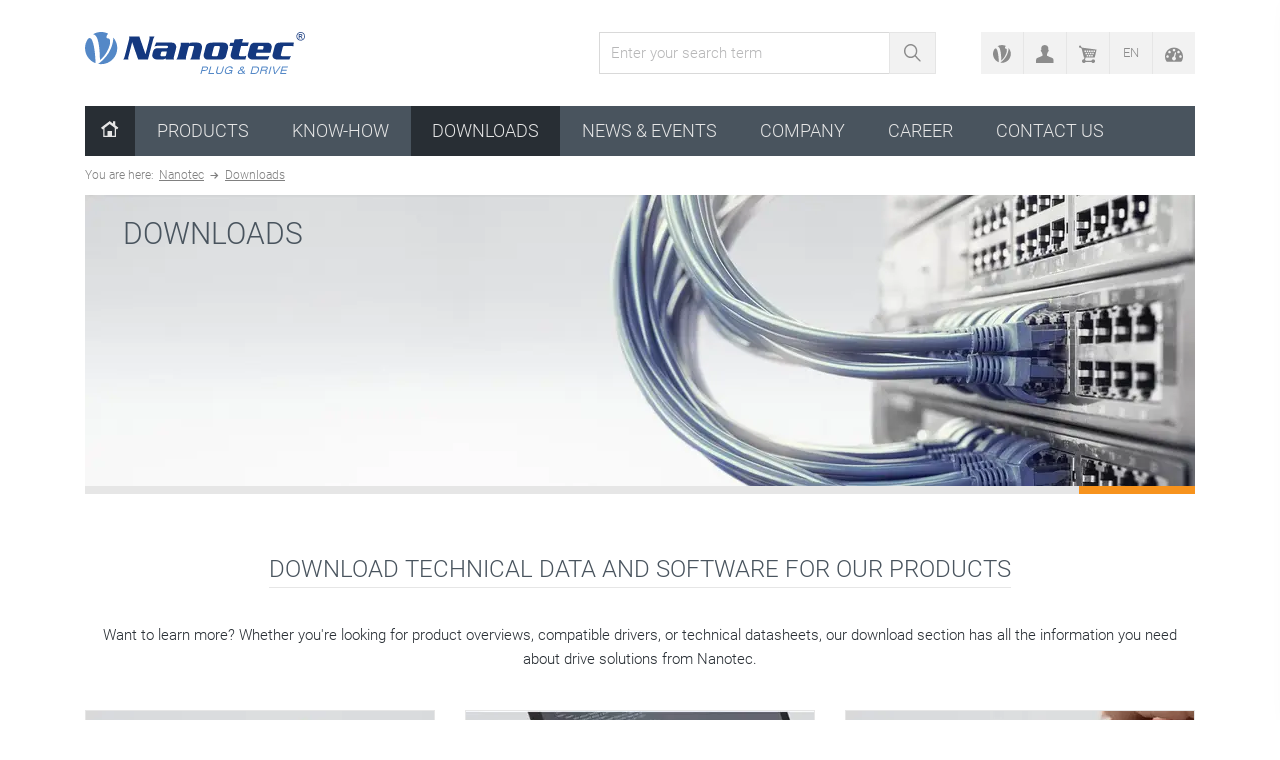

--- FILE ---
content_type: text/html; charset=utf-8
request_url: https://www.nanotec.com/eu/en/downloads
body_size: 12926
content:
<!DOCTYPE html>
<html ng-app="nanotec">
<head>

<meta charset="utf-8">
<!-- 
	This website is powered by TYPO3 - inspiring people to share!
	TYPO3 is a free open source Content Management Framework initially created by Kasper Skaarhoj and licensed under GNU/GPL.
	TYPO3 is copyright 1998-2026 of Kasper Skaarhoj. Extensions are copyright of their respective owners.
	Information and contribution at https://typo3.org/
-->



<title>Nanotec – Download information, software and drivers</title>
<meta name="generator" content="TYPO3 CMS">
<meta name="keywords" content="Nanotec downloads">
<meta name="description" content="Download software, catalogs, manuals and archived data sheets for Nanotec products">
<meta name="robots" content="index,follow">
<meta name="viewport" content="width=device-width, initial-scale=1">
<meta property="og:title" content="Nanotec – Download information, software and drivers">
<meta property="og:type" content="website">
<meta property="og:url" content="https://www.nanotec.com/eu/en/downloads">
<meta property="og:image" content="https://www.nanotec.com/fileadmin/_processed_/0/7/csm_download_019e190763.jpg">
<meta property="og:description" content="Download software, catalogs, manuals and archived data sheets for Nanotec products">
<meta name="twitter:card" content="summary">
<meta name="language" content="en">
<meta name="facebook-domain-verification" content="hauvqnzj4u6hq0zkcdww7uhbyx8g49">
<meta name="google-site-verification" content="_lKM7kD3fUOhehR2j5MQCXZfUKVY-EOePhTgITUfJ4w">
<meta name="msvalidate.01" content="9D5E317E2A013771D5F642DC9B70BEB4">


<link rel="stylesheet" href="/typo3conf/ext/nanotec/Resources/Public/Frontend/Styles/main.css?1768923178" media="all" title="main.css">






<link rel="canonical" href="https://www.nanotec.com/eu/en/downloads" />

    
    <script type="text/javascript">var nanotecCurrencyJson = '{"symbolLeft":"\u20ac&nbsp;","symbolRight":"","decimalDigits":2,"divisor":100,"priceList":"1"}';var nanotecCurrency = JSON.parse(nanotecCurrencyJson);var currentLanguageId = 0;var languageIds = {"ex" : 0,"us" : 1,"de" : 3,"zh" : 4,"it" : 5};var languageBaseUrls = {0: "https://www.nanotec.com/eu/en",1: "https://www.nanotec.com/us/en",3: "https://www.nanotec.com/eu/de",4: "https://www.nanotec-cn.cn/zh",5: "https://www.nanotec.com/eu/it"};var jsDateFormat = "dd/MM/yy";var nanotecApiUrls = {
    user: 'https://www.nanotec.com/eu/en/user.json',
    basket: 'https://www.nanotec.com/eu/en/basket.json',
    basketAdd: 'https://www.nanotec.com/eu/en/basket/add.json',
    basketSetAmount: 'https://www.nanotec.com/eu/en/basket/setAmount.json',
    basketClear: 'https://www.nanotec.com/eu/en/basket/clear.json',
    clipboard: 'https://www.nanotec.com/eu/en/clipboard.json',
    clipboardAdd: 'https://www.nanotec.com/eu/en/clipboard/add.json',
    clipboardClear: 'https://www.nanotec.com/eu/en/clipboard/clear.json',
    clipboardSetAmount: 'https://www.nanotec.com/eu/en/clipboard/setAmount.json',
    getCountryByIsoCode: 'https://www.nanotec.com/eu/en/getCountryByIsoCode/',
    stateOptions: 'https://www.nanotec.com/eu/en/stateOptions/',
    priceData: 'https://www.nanotec.com/eu/en/priceData/'
};</script>
    <script type="text/javascript">var nanotecUnitGroupsJson = '[{"baseUnit":null,"pid":245,"title":"Gewicht","uid":6,"units":{"00000000000028690000000000000000":{"conversionFactor":1,"pid":245,"symbol":"kg","title":"Kilogramm","uid":14},"000000000000287f0000000000000000":{"conversionFactor":2.204,"pid":245,"symbol":"lb","title":"Pfund","uid":16},"000000000000287d0000000000000000":{"conversionFactor":1000,"pid":245,"symbol":"g","title":"Gramm","uid":15}}},{"baseUnit":null,"pid":245,"title":"Length (m)","uid":11,"units":{"00000000000028770000000000000000":{"conversionFactor":1,"pid":245,"symbol":"m","title":"Meter","uid":22},"00000000000028730000000000000000":{"conversionFactor":0.03936,"pid":245,"symbol":"in","title":"Inch","uid":23},"00000000000028890000000000000000":{"conversionFactor":1000,"pid":245,"symbol":"mm","title":"Millimeter","uid":28}}},{"baseUnit":null,"pid":245,"title":"Length (mm)","uid":4,"units":{"00000000000028880000000000000000":{"conversionFactor":1,"pid":245,"symbol":"mm","title":"Millimeter","uid":10},"000000000000288b0000000000000000":{"conversionFactor":0.03936,"pid":245,"symbol":"in","title":"Inch","uid":12},"00000000000028990000000000000000":{"conversionFactor":0.001,"pid":245,"symbol":"m","title":"Meter","uid":27}}},{"baseUnit":null,"pid":245,"title":"Torque (Ncm)","uid":3,"units":{"000000000000289a0000000000000000":{"conversionFactor":1,"pid":245,"symbol":"Ncm","title":"Newton centimeter","uid":6},"00000000000028970000000000000000":{"conversionFactor":1.41611932278,"pid":245,"symbol":"oz-in","title":"Ounce inch","uid":7},"000000000000289f0000000000000000":{"conversionFactor":0.01,"pid":245,"symbol":"Nm","title":"Newton meter","uid":8}}},{"baseUnit":null,"pid":245,"title":"Torque (Nm)","uid":13,"units":{"00000000000028a00000000000000000":{"conversionFactor":1,"pid":245,"symbol":"Nm","title":"Newton meter","uid":31},"000000000000289d0000000000000000":{"conversionFactor":141.611932278,"pid":245,"symbol":"oz-in","title":"Ounce inch","uid":32},"00000000000028a50000000000000000":{"conversionFactor":100,"pid":245,"symbol":"Ncm","title":"Newton centimeter","uid":33}}}]';var nanotecUnitGroups = JSON.parse(nanotecUnitGroupsJson || '[]');var nanotecUnitGroupDefaultSet = "metric";</script>


            <link rel="apple-touch-icon" sizes="180x180"
                  href="/_assets/a216ea4bcb7ed270c619139734398c4f/Images/favicons/apple-touch-icon.png">
            <link rel="icon" type="image/png" href="/_assets/a216ea4bcb7ed270c619139734398c4f/Images/favicons/favicon-32x32.png"
                  sizes="32x32">
            <link rel="icon" type="image/png" href="/_assets/a216ea4bcb7ed270c619139734398c4f/Images/favicons/favicon-194x194.png"
                  sizes="194x194">
            <link rel="icon" type="image/png" href="/_assets/a216ea4bcb7ed270c619139734398c4f/Images/favicons/android-chrome-192x192.png"
                  sizes="192x192">
            <link rel="icon" type="image/png" href="/_assets/a216ea4bcb7ed270c619139734398c4f/Images/favicons/favicon-16x16.png"
                  sizes="16x16">
            <link rel="manifest" href="/_assets/a216ea4bcb7ed270c619139734398c4f/Images/favicons/manifest.json">
            <link rel="mask-icon" href="/_assets/a216ea4bcb7ed270c619139734398c4f/Images/favicons/safari-pinned-tab.svg" color="#5488c7">
            <meta name="msapplication-TileColor" content="#5488c7">
            <meta name="msapplication-TileImage" content="/_assets/a216ea4bcb7ed270c619139734398c4f/Images/favicons/mstile-144x144.png">
            <meta name="theme-color" content="#ffffff">
        

            <link rel="preconnect" href="//app.usercentrics.eu">
            <link rel="preconnect" href="//api.usercentrics.eu">
            <link rel="preconnect" href="//privacy-proxy.usercentrics.eu">
            <script id="usercentrics-cmp" src=https://app.usercentrics.eu/browser-ui/latest/loader.js data-settings-id="9K5HHE7yqTJ4lH" async></script>
            <script type="application/javascript" src=https://privacy-proxy.usercentrics.eu/latest/uc-block.bundle.js></script>
            <script>
                uc.reloadOnOptIn('BJz7qNsdj-7');
                uc.reloadOnOptIn('S1pcEj_jZX');
            </script>
        

        <script type="text/javascript" tracking>
            /**
             * Global event tracking method
             *
             * @param category
             * @param action
             * @param name
             * @param value
             * @param services
             * @param nonInteraction
             */
            window['trackEvent'] = (category, action, name = '', value = 0, parameters = {},
                                    services = ['ga', 'gtm', 'baidu'],
                                    nonInteraction = false
            ) => {
                return new Promise((resolve, reject) => {

                    // fallback timeout, to ensure event tracking does not block consecutive JS events.
                    const timeoutTrigger = setTimeout(() => reject(new Error('track event timeout')), 5000)
                    const gaEventParameters = {
                        'event_category': category,
                        'event_action': action,
                        'event_label': name,
                        'value': value,
                        'non_interaction': nonInteraction,
                        ...parameters
                    }
                    // track Google Tag Manager
                    if (services.indexOf('gtm') !== -1 && typeof gtm !== 'undefined') {
                        gaEventParameters['event'] = gaEventParameters['event_action']
                        gtm(gaEventParameters)
                        if (window.siteMode != 0) {
                            console.info('Track Google Tag Manager event: ', gaEventParameters);
                        }
                    } else {
                        if (window.siteMode != 0) {
                            console.warn('Google Tag Manager not loaded or not requested')
                        }
                    }

                    // track Baidu
                    if (services.indexOf('baidu') !== -1 && typeof _hmt !== 'undefined') {
                        _hmt.push(['_trackEvent', category, action, name, value])
                        if (window.siteMode != 0) {
                            console.info('Track Baidu event ' + category + ' ' + action + ' ' + name + ' value: ' + value)
                        }
                    } else {
                        if (window.siteMode != 0) {
                            console.warn('Baidu not loaded or not requested');
                        }
                    }

                    clearTimeout(timeoutTrigger)
                    resolve()
                    return true
                });
            }
        </script>
    

                <script>
                    // Google Tag Manager
                    window.siteMode = 0;
                    const gtagContainerId = 'GTM-K3TX2ZN'
                    if ('1' === '1') {
                        (function (w, d, s, l, i) {
                            w[l] = w[l] || []
                            w[l].push({
                                'gtm.start':
                                    new Date().getTime(), event: 'gtm.js'
                            });
                            var f = d.getElementsByTagName(s)[0],
                                j = d.createElement(s), dl = l != 'dataLayer' ? '&l=' + l : ''
                            j.async = true
                            j.src = 'https://www.googletagmanager.com/gtm.js?id=' + i + dl
                            f.parentNode.insertBefore(j, f)
                        })(window, document, 'script', 'dataLayer', gtagContainerId)

                        window.dataLayer = window.dataLayer || []
                        window.gtm = function() {
                            return dataLayer.push(...arguments)
                        }
                    }

                    function gaOptout() {
                        document.cookie = disableStr + '=true; expires=Thu, 31 Dec 2099 23:59:59 UTC; path=/'
                        window[disableStr] = true
                    }
                </script>
            
<link rel="alternate" hreflang="en-GB" href="https://www.nanotec.com/eu/en/downloads"/>
<link rel="alternate" hreflang="en-US" href="https://www.nanotec.com/us/en/downloads"/>
<link rel="alternate" hreflang="de-DE" href="https://www.nanotec.com/eu/de/downloads"/>
<link rel="alternate" hreflang="zh-CN" href="https://www.nanotec-cn.cn/zh/downloads"/>
<link rel="alternate" hreflang="it-IT" href="https://www.nanotec.com/eu/it/download"/>
<link rel="alternate" hreflang="x-default" href="https://www.nanotec.com/eu/en/downloads"/>
</head>
<body>










        
        
        
            
    
    
            
            
        
    
    
    
    
        
    
    
        
    
    
            
            
        

            
    

            
    
            
        

        

        

        

        

    
        
    
        
    
    
    
    
    
            
            
            
            
            

            
            
        

        
    
        <div class="tec-conf-bar" ng-class="{'is-show': currentConfigurationCtrl.show}" current-configuration>
            <div class="tec-cb-content">
                <div class="tec-cb-container">
                    <div class="item-left">
                        <a href="#" ng-click="currentConfigurationCtrl.clearConfiguration();" class="btn-delete" title="clear combination">
                            <i class="icon-trash"></i>
                            <span class="text-display">
                            <u>clear combination</u>
                        </span>
                        </a>
                    </div>
                    <div class="item-middle">
                        <i class="icon-adjust"></i>
                        <span class="text-display">
                        active combination
                    </span>
                    </div>
                    <div class="item-right">
                        <a class="btn-back" title="back to configurator" href="/eu/en/products/product-configurator">
                            <i class="icon-squared-big-left"></i>
                            <span class="text-display">
                            back to configurator
                        </span>
                        </a>
                    </div>
                </div>
            </div>
        </div>
    

        <div class="wrapper">
            
    
    <header id="header" sticky-header>
        <div class="h-header">
            <div class="row">
                <div class="col-xs-6 col-md-4 col-logo">
                    <a class="navbar-brand" href="/eu/en">
                        <picture>
                            <img src="/_assets/a216ea4bcb7ed270c619139734398c4f/Images/nanotec-electronic-logo.svg" alt="Nanotec Electronic Homepage"
                                 width="220" height="42" title="Nanotec Electronic Homepage"/>
                            <source media="(min-width: 38em)" srcset="/_assets/a216ea4bcb7ed270c619139734398c4f/nanotec-electronic-logo.png"/>
                            <source srcset="/_assets/a216ea4bcb7ed270c619139734398c4f/Images/nanotec-electronic-logo.png"/>
                        </picture>
                    </a>
                </div>
                <div class="navbar-mobile hidden-lg-up col-xs-6" mobile-nav>
                    
                    <span class="hamburger" ng-click="mNav.toggleMobileNav()">
                        <span></span>
                    </span>
                </div>
                <!-- if you want a off-canvas open, please write the class is-open. -->
                <div class="hidden-md-down off-canvas-md-down nav-mobile" ng-class="{'is-open': mNav.isOpen()}" mobile-nav>
                    <div class="off-canvas-container">
                        <div class="off-canvas-headline">
                            Navigation
                            <i class="icon-close" ng-click="mNav.toggleMobileNav()"></i>
                        </div>
                        <div class="col-md-8 pull-md-right col-utilities">
                            
    <nav class="navbar navbar-utilities" utilities-navbar>
        <ul class="nav navbar-nav pull-md-right">

            
            

            
            <li class="nav-item item-all-products">
                <a data-placement="bottom" tooltip="1" class="nav-link" title="All products" href="/eu/en/service/products">
                    <span class="text hidden-lg-up">All products</span>
                    <i class="icon-nanotec"></i>
                </a>
            </li>

            
                
                <li class="nav-item item-login dropdown"
                    ng-class="{'open': utilNav.isLoginDropdownOpen(), 'is-user-online' : user.userExists()}" user>
                    <span class="nav-link" ng-click="utilNav.toggleLoginDropdown($event)"
                          title="My Account" data-placement="bottom" tooltip>
                        <span class="text hidden-lg-up">My Account</span>
                        <i class="icon-male-user"></i>
                    </span>
                    <div class="dropdown-menu dropdown-menu-right" click-outside="utilNav.closeLoginDropdown()"
                         outside-if-not="item-login">
                        <span class="link-back hidden-lg-up"
                              ng-click="utilNav.toggleLoginDropdown($event)">Back</span>

                        
                        <div class="dropdown-user" ng-if="user.userExists()">
                            <p>Hello <b>{{ user.user().username }}</b></p>
                            <div class="actions row">
                                <div class="col-xs-5">
                                    <form action="/eu/en/login"
                                          target="_top"
                                          method="post" name="logout">
                                        <input type="submit" name="submit"
                                               value="Logout"
                                               class="btn btn-secondary btn-sm"/>
                                        <input type="hidden" name="logintype" value="logout"/>
                                    </form>
                                </div>
                                <div class="col-xs-7">
                                    <a class="btn btn-primary btn-sm" href="/eu/en">
                                        Edit profile
                                    </a>
                                </div>
                            </div>
                            
                        </div>

                        
                        <div class="dropdown-login" ng-if="!user.userExists()">
                            
                            <form method="post" target="_top" class="form" action="/eu/en/login?tx_felogin_page%5Baction%5D=login&amp;tx_felogin_page%5Bcontroller%5D=Login&amp;cHash=6ee70360daeddfdd59c95b6c762cb1de">
<div>
<input type="hidden" name="__referrer[@extension]" value="Nanotec" />
<input type="hidden" name="__referrer[@controller]" value="Page" />
<input type="hidden" name="__referrer[@action]" value="render" />
<input type="hidden" name="__referrer[arguments]" value="YTowOnt9d8de3730cca4c2c92f190df9fe544f7d9b2d3203" />
<input type="hidden" name="__referrer[@request]" value="{&quot;@extension&quot;:&quot;Nanotec&quot;,&quot;@controller&quot;:&quot;Page&quot;,&quot;@action&quot;:&quot;render&quot;}597f78e1f46991b8a692daced1894cbb8b04c190" />
<input type="hidden" name="__RequestToken" value="eyJ0eXAiOiJKV1QiLCJhbGciOiJIUzI1NiIsImtpZCI6IntcInR5cGVcIjpcIm5vbmNlXCIsXCJuYW1lXCI6XCI5ZUJtRk8zdnQ2SUZEV0kyTG1rYVp3XCJ9In0.[base64].-VLEM2un3ayM7Ggnj0QrKPUCbUYZE-9jqR0nEOesnz4"/><input type="hidden" name="__trustedProperties" value="{&quot;user&quot;:1,&quot;pass&quot;:1,&quot;logintype&quot;:1,&quot;referer&quot;:1,&quot;submit&quot;:1}796b5a2ec322b07124e74b0f0d97c3a186c21de5" />
</div>

                                <fieldset class="form-group">
                                    <input autocomplete="username" placeholder="Username/E-Mail" class="form-control form-control-success" type="text" name="user" required="required" />
                                </fieldset>
                                <fieldset class="form-group">
                                    <input required="required" autocomplete="current-password" placeholder="Password" class="form-control form-control-danger" id="login-password" type="password" name="pass" value="" />
                                </fieldset>
                                <div style="display: none;">
                                    <input type="hidden" name="logintype" value="login" />
                                    <input type="hidden" name="referer" value="/eu/en/downloads" />
                                </div>
                                <div class="form-group">
                                    <input class="btn btn-primary btn-sm" type="submit" value="Login" name="submit" />
                                </div>
                                <a title="Forgot your password?" href="/eu/en/login?tx_felogin_login%5Baction%5D=recovery&amp;tx_felogin_login%5Bcontroller%5D=PasswordRecovery&amp;cHash=b4e60212c8f14bf21400489efa2efd1a">
                                    <small>Forgot your password?</small>
                                </a>
                                <hr>
                                <a class="btn btn-tertiary btn-sm" href="/eu/en/register">Register
                                </a>
                            </form>
                        </div>
                    </div>
                </li>

                
                <li class="nav-item item-basket">
                <span class="nav-link" ng-click="utilNav.toggleASideBasket($event)" title="Shopping cart"
                      data-placement="bottom" tooltip>
                    <span class="text hidden-lg-up">Shopping cart</span>
                    <i class="icon-cart-shopping"></i>
                    <span class="badge">
                        <span class="count" ng-cloak ng-bind="utilNav.BasketService.basket.amount"></span>
                    </span>
                </span>
                </li>
            

            
            

            
            
                    <li class="nav-item item-languages pull-right dropdown"
                        ng-class="{'open': utilNav.isLangDropdownOpen()}">
                        <span class="nav-link" ng-click="utilNav.toggleLangDropdown($event)"
                              title="Chose site language" data-placement="bottom" tooltip>
                            <span class="text hidden-lg-up">Languages</span>
                            <span class="current-language">EN</span>
                        </span>
                        <div class="dropdown-menu dropdown-menu-right" click-outside="utilNav.closeLangDropdown()"
                             outside-if-not="item-languages">
                            <span class="link-back hidden-lg-up"
                                  ng-click="utilNav.toggleLangDropdown($event)">Back</span>
                            
                                
                                    <a class="language-menu-link dropdown-item is-current hidden-lg-up"
                                       data-language-identifier="0"
                                       href="https://www.nanotec.com/eu/en/downloads">English</a>
                                
                                    <a class="language-menu-link dropdown-item"
                                       data-language-identifier="1"
                                       href="https://www.nanotec.com/us/en/downloads">Engl. US</a>
                                
                                    <a class="language-menu-link dropdown-item"
                                       data-language-identifier="3"
                                       href="https://www.nanotec.com/eu/de/downloads">Deutsch</a>
                                
                                    <a class="language-menu-link dropdown-item"
                                       data-language-identifier="4"
                                       href="https://www.nanotec-cn.cn/zh/downloads">中文</a>
                                
                                    <a class="language-menu-link dropdown-item"
                                       data-language-identifier="5"
                                       href="https://www.nanotec.com/eu/it/download">Italiano</a>
                                
                            
                        </div>
                    </li>
                

            
            <li class="nav-item item-unit-selector dropdown" ng-class="{'open': utilNav.isUnitSelectorOpen()}">
                <span class="nav-link" ng-click="utilNav.toggleUnitSelectorDropdown($event)" data-placement="bottom"
                      title="Select unit systems" tooltip>
                    <span class="text hidden-lg-up">Select unit systems</span>
                    <i class="icon-tachometer"></i>
                </span>
                <div class="dropdown-menu dropdown-menu-right" click-outside="utilNav.closeUnitSelector()"
                     outside-if-not="item-unit-selector">
                    <span class="link-back hidden-lg-up" ng-click="utilNav.toggleUnitSelectorDropdown($event)">Back</span>
                    <div class="dropdown-unit-selector text-md-center" unit-selector>
                        <div class="header h4">Select unit system</div>
                        <div class="controls">
                            <button class="btn btn-tertiary-outline"
                                    ng-class="{active: unitSelector.selectedPreset === 'metric'}"
                                    ng-click="unitSelector.setPreset('metric')">Metric
                            </button>
                            <button class="btn btn-tertiary-outline"
                                    ng-class="{active: unitSelector.selectedPreset === 'imperial'}"
                                    ng-click="unitSelector.setPreset('imperial')">Imperial (US)
                            </button>
                        </div>
                        <a href="/eu/en/products/unit-settings">
                            <u>...or select units individually</u>
                        </a>
                    </div>
                </div>
            </li>
        </ul>

        
        <form class="tec-form-search-submit pull-md-right" action="/eu/en/search"
              method="get">
            <input class="form-control" type="text" name="q" placeholder="Enter your search term">
            <button type="submit" title="Search">
                <img src="/_assets/a216ea4bcb7ed270c619139734398c4f/Icons/Frontend/search.svg"
                     width="20"
                     height="20"
                     alt="Search"
                />
            </button>
        </form>
    </nav>

                        </div>
                        <div class="col-md-12 col-navigation">
                            
    <nav id="navigation" class="navbar navbar-light" role="navigation"><ul class="nav navbar-nav"><li class="nav-item item-home"><a href="/eu/en" class="nav-link is-home"><span class="text-display">Home</span><i class="icon-home"></i></a></li><li main-navigation-item class="nav-item has-menu" ng-class="{'is-open': mainNavigationItemCtrl.isOpen(), 'is-mobile': mainNavigationItemCtrl.isMobile()}"><a href="/eu/en/products" class="nav-link" ng-click="mainNavigationItemCtrl.toggleMenuItem($event); mainNavigationItemCtrl.toggleTabletMenuItem($event);">Products</a><div class="menu menu-lg level-1"><span class="link-back" ng-click="mainNavigationItemCtrl.toggleMenuItem($event)" role="button">Back</span><a href="/eu/en/products" class="link-current">Products</a><div class="menus"><ul class="menu-box-info"><li class="nav-item"><a href="/eu/en/products/product-finder" class="nav-link hidden-lg-up">Product Filter</a><div class="menu-bi-content"><a href="/eu/en/products/product-finder" class="btn btn-tertiary">Product Filter</a></div></li><li main-navigation-item class="nav-item has-menu" ng-click="mainNavigationItemCtrl.toggleMenuItem($event)" ng-class="{'is-open': mainNavigationItemCtrl.isOpen()}"><a href="/eu/en/products/2262-smart-servos-motors-with-controller-drive" class="nav-link"><span class="text-display">Smart Brushless DC Servos</span></a><div class="menu level-2"><span class="link-back" ng-click="mainNavigationItemCtrl.toggleMenuItem($event)">Back</span><a class="link-current" href="/eu/en/products/2262-smart-servos-motors-with-controller-drive">Smart Brushless DC Servos</a><ul><li main-naigation-item class="nav-item"><a href="/eu/en/products/2878-bldc-motors-with-controller-integrated-brushless-dc-motors" class="nav-link"><span class="text-display">Brushless DC motors with controller/drive</span></a></li><li main-naigation-item class="nav-item"><a href="/eu/en/products/2877-stepper-motor-with-controller-drive" class="nav-link"><span class="text-display">Stepper motors with controller/drive</span></a></li><li main-naigation-item class="nav-item"><a href="/eu/en/products/10496-linear-actuators-with-controller" class="nav-link"><span class="text-display">Integrated linear actuators</span></a></li></ul></li><li main-navigation-item class="nav-item has-menu" ng-click="mainNavigationItemCtrl.toggleMenuItem($event)" ng-class="{'is-open': mainNavigationItemCtrl.isOpen()}"><a href="/eu/en/products/158-motor-controllers-drives" class="nav-link"><span class="text-display">Motor controllers / drives</span></a><div class="menu level-2"><span class="link-back" ng-click="mainNavigationItemCtrl.toggleMenuItem($event)">Back</span><a class="link-current" href="/eu/en/products/158-motor-controllers-drives">Motor controllers / drives</a><ul><li main-naigation-item class="nav-item"><a href="/eu/en/products/10739-bldc-motor-controller" class="nav-link"><span class="text-display">Controllers/Drives for IO applications</span></a></li><li main-naigation-item class="nav-item"><a href="/eu/en/products/10741-programmable-stepper-motor-controller-and-bldc" class="nav-link"><span class="text-display">High-performance controllers/drives</span></a></li><li main-naigation-item class="nav-item"><a href="/eu/en/products/10985-plug-in-motor-controllers-drives" class="nav-link"><span class="text-display">Plug-in motor controllers/drives</span></a></li><li main-naigation-item class="nav-item"><a href="/eu/en/products/10776-multi-axis-motor-controller-drive" class="nav-link"><span class="text-display">4-axis controllers/drives</span></a></li></ul></li><li main-navigation-item class="nav-item has-menu" ng-click="mainNavigationItemCtrl.toggleMenuItem($event)" ng-class="{'is-open': mainNavigationItemCtrl.isOpen()}"><a href="/eu/en/products/2256-software-for-brushless-dc-servo-motor-controller" class="nav-link"><span class="text-display">Software</span></a><div class="menu level-2"><span class="link-back" ng-click="mainNavigationItemCtrl.toggleMenuItem($event)">Back</span><a class="link-current" href="/eu/en/products/2256-software-for-brushless-dc-servo-motor-controller">Software</a><ul></ul></li></ul><ul class="menu-box-info"><ul><li main-navigation-item class="nav-item has-menu" ng-click="mainNavigationItemCtrl.toggleMenuItem($event)" ng-class="{'is-open': mainNavigationItemCtrl.isOpen()}"><a href="/eu/en/products/156-brushless-dc-motors-from-manufacturer" class="nav-link"><span class="text-display">Brushless DC motors</span></a><div class="menu level-2"><span class="link-back" ng-click="mainNavigationItemCtrl.toggleMenuItem($event)">Back</span><a class="link-current" href="/eu/en/products/156-brushless-dc-motors-from-manufacturer">Brushless DC motors</a><ul><li main-naigation-item class="nav-item"><a href="/eu/en/products/2265-brushless-dc-motors-rpm-w-watt" class="nav-link"><span class="text-display">BLDC motors with internal rotor</span></a></li><li main-naigation-item class="nav-item"><a href="/eu/en/products/2267-brushless-dc-external-rotor-motors-bldc" class="nav-link"><span class="text-display">Flat BLDC motors with external rotor</span></a></li><li main-naigation-item class="nav-item"><a href="/eu/en/products/653-brushless-dc-motor-ip65-bldc-with-encoder" class="nav-link"><span class="text-display">IP65 BLDC motors with encoder</span></a></li><li main-naigation-item class="nav-item"><a href="/eu/en/products/12404-dka-frameless-bldc-motors" class="nav-link"><span class="text-display">Frameless BLDC motors</span></a></li></ul></li><li main-navigation-item class="nav-item has-menu" ng-click="mainNavigationItemCtrl.toggleMenuItem($event)" ng-class="{'is-open': mainNavigationItemCtrl.isOpen()}"><a href="/eu/en/products/153-stepper-motors-from-manufacturer" class="nav-link"><span class="text-display">Stepper motors</span></a><div class="menu level-2"><span class="link-back" ng-click="mainNavigationItemCtrl.toggleMenuItem($event)">Back</span><a class="link-current" href="/eu/en/products/153-stepper-motors-from-manufacturer">Stepper motors</a><ul><li main-naigation-item class="nav-item"><a href="/eu/en/products/2263-nema-stepper-motors-14-110-mm-flange" class="nav-link"><span class="text-display">Hybrid stepper motors</span></a></li><li main-naigation-item class="nav-item"><a href="/eu/en/products/2254-flat-motors" class="nav-link"><span class="text-display">Flat motors</span></a></li><li main-naigation-item class="nav-item"><a href="/eu/en/products/1269-hollow-shaft-motors" class="nav-link"><span class="text-display">Hollow-shaft motors</span></a></li><li main-naigation-item class="nav-item"><a href="/eu/en/products/154-stepper-motors-ip65" class="nav-link"><span class="text-display">Stepper motors IP65</span></a></li></ul></li><li main-navigation-item class="nav-item has-menu" ng-click="mainNavigationItemCtrl.toggleMenuItem($event)" ng-class="{'is-open': mainNavigationItemCtrl.isOpen()}"><a href="/eu/en/products/11077-lba60-bldc-linear-actuator-60-mm" class="nav-link"><span class="text-display">BLDC linear actuators</span></a><div class="menu level-2"><span class="link-back" ng-click="mainNavigationItemCtrl.toggleMenuItem($event)">Back</span><a class="link-current" href="/eu/en/products/11077-lba60-bldc-linear-actuator-60-mm">BLDC linear actuators</a><ul></ul></li><li main-navigation-item class="nav-item has-menu" ng-click="mainNavigationItemCtrl.toggleMenuItem($event)" ng-class="{'is-open': mainNavigationItemCtrl.isOpen()}"><a href="/eu/en/products/157-linear-actuator-stepper-motor" class="nav-link"><span class="text-display">Stepper Motor Linear Actuators</span></a><div class="menu level-2"><span class="link-back" ng-click="mainNavigationItemCtrl.toggleMenuItem($event)">Back</span><a class="link-current" href="/eu/en/products/157-linear-actuator-stepper-motor">Stepper Motor Linear Actuators</a><ul><li main-naigation-item class="nav-item"><a href="/eu/en/products/10939-linear-actuator-with-integrated-controller" class="nav-link"><span class="text-display">Linear actuators with controllers/drives</span></a></li><li main-naigation-item class="nav-item"><a href="/eu/en/products/10891-nema-6-linear-actuator-14-mm" class="nav-link"><span class="text-display">NEMA 6 | 14 mm</span></a></li><li main-naigation-item class="nav-item"><a href="/eu/en/products/2968-nema8-linear-actuator-20-mm" class="nav-link"><span class="text-display">NEMA 8 | 20 mm</span></a></li><li main-naigation-item class="nav-item"><a href="/eu/en/products/2971-nema11-linear-actuator-28-mm" class="nav-link"><span class="text-display">NEMA 11 | 28 mm</span></a></li><li main-naigation-item class="nav-item"><a href="/eu/en/products/2972-nema14-linear-actuator-35-mm" class="nav-link"><span class="text-display">NEMA 14 | 35 mm</span></a></li><li main-naigation-item class="nav-item"><a href="/eu/en/products/2973-nema17-linear-actuator-42-mm" class="nav-link"><span class="text-display">NEMA 17 | 42 mm</span></a></li><li main-naigation-item class="nav-item"><a href="/eu/en/products/2974-nema23-linear-actuator-56-mm" class="nav-link"><span class="text-display">NEMA 23 | 56 mm</span></a></li></ul></li><li main-navigation-item class="nav-item has-menu" ng-click="mainNavigationItemCtrl.toggleMenuItem($event)" ng-class="{'is-open': mainNavigationItemCtrl.isOpen()}"><a href="/eu/en/products/2273-screws-and-nuts-for-linear-actuators" class="nav-link"><span class="text-display">Lead screws and nuts</span></a><div class="menu level-2"><span class="link-back" ng-click="mainNavigationItemCtrl.toggleMenuItem($event)">Back</span><a class="link-current" href="/eu/en/products/2273-screws-and-nuts-for-linear-actuators">Lead screws and nuts</a><ul><li main-naigation-item class="nav-item"><a href="/eu/en/products/290-leads-screws-for-stepper-motor" class="nav-link"><span class="text-display">Lead screws</span></a></li><li main-naigation-item class="nav-item"><a href="/eu/en/products/2322-nuts-for-stepper-linear-actuators" class="nav-link"><span class="text-display">Threaded nuts</span></a></li></ul></li></ul></ul><ul class="menu-box-info"><ul><li main-navigation-item class="nav-item has-menu" ng-click="mainNavigationItemCtrl.toggleMenuItem($event)" ng-class="{'is-open': mainNavigationItemCtrl.isOpen()}"><a href="/eu/en/products/2655-wheel-drives" class="nav-link"><span class="text-display">Wheel drives for AGV</span></a><div class="menu level-2"><span class="link-back" ng-click="mainNavigationItemCtrl.toggleMenuItem($event)">Back</span><a class="link-current" href="/eu/en/products/2655-wheel-drives">Wheel drives for AGV</a><ul><li main-naigation-item class="nav-item"><a href="/eu/en/products/8469-wd-modular-wheel-drives" class="nav-link"><span class="text-display">Modular wheel drives</span></a></li><li main-naigation-item class="nav-item"><a href="/eu/en/products/11091-wd42-compact-wheel-drives-with-motor" class="nav-link"><span class="text-display">Compact wheel drives with motor</span></a></li></ul></li><li main-navigation-item class="nav-item has-menu" ng-click="mainNavigationItemCtrl.toggleMenuItem($event)" ng-class="{'is-open': mainNavigationItemCtrl.isOpen()}"><a href="/eu/en/products/160-brushless-dc-motor-gearbox-stepper-motor-gearbox" class="nav-link"><span class="text-display">Gearboxes</span></a><div class="menu level-2"><span class="link-back" ng-click="mainNavigationItemCtrl.toggleMenuItem($event)">Back</span><a class="link-current" href="/eu/en/products/160-brushless-dc-motor-gearbox-stepper-motor-gearbox">Gearboxes</a><ul><li main-naigation-item class="nav-item"><a href="/eu/en/products/10989-hollow-rotary-tables" class="nav-link"><span class="text-display">Hollow rotary tables</span></a></li><li main-naigation-item class="nav-item"><a href="/eu/en/products/2704-planetary-gearboxes" class="nav-link"><span class="text-display">Planetary gearboxes</span></a></li><li main-naigation-item class="nav-item"><a href="/eu/en/products/2276-worm-gearbox-for-stepper-motor-bldc-motor" class="nav-link"><span class="text-display">Worm gearboxes</span></a></li></ul></li><li main-navigation-item class="nav-item has-menu" ng-click="mainNavigationItemCtrl.toggleMenuItem($event)" ng-class="{'is-open': mainNavigationItemCtrl.isOpen()}"><a href="/eu/en/products/159-stepper-motor-encoder-brushless-dc-motor" class="nav-link"><span class="text-display">Encoders</span></a><div class="menu level-2"><span class="link-back" ng-click="mainNavigationItemCtrl.toggleMenuItem($event)">Back</span><a class="link-current" href="/eu/en/products/159-stepper-motor-encoder-brushless-dc-motor">Encoders</a><ul><li main-naigation-item class="nav-item"><a href="/eu/en/products/2277-optical-encoders" class="nav-link"><span class="text-display">Optical encoders</span></a></li><li main-naigation-item class="nav-item"><a href="/eu/en/products/2278-reflective-encoders" class="nav-link"><span class="text-display">Reflective encoders</span></a></li><li main-naigation-item class="nav-item"><a href="/eu/en/products/2279-magnetic-encoders" class="nav-link"><span class="text-display">Magnetic encoders</span></a></li><li main-naigation-item class="nav-item"><a href="/eu/en/products/9956-multiturn-absolute-encoder" class="nav-link"><span class="text-display">Multiturn encoders</span></a></li></ul></li><li main-navigation-item class="nav-item has-menu" ng-click="mainNavigationItemCtrl.toggleMenuItem($event)" ng-class="{'is-open': mainNavigationItemCtrl.isOpen()}"><a href="/eu/en/products/161-stepper-motor-brake-brushless-dc-motor-brake" class="nav-link"><span class="text-display">Brakes</span></a><div class="menu level-2"><span class="link-back" ng-click="mainNavigationItemCtrl.toggleMenuItem($event)">Back</span><a class="link-current" href="/eu/en/products/161-stepper-motor-brake-brushless-dc-motor-brake">Brakes</a><ul><li main-naigation-item class="nav-item"><a href="/eu/en/products/1936-spring-loaded-brake" class="nav-link"><span class="text-display">BWA – Spring-loaded brakes</span></a></li><li main-naigation-item class="nav-item"><a href="/eu/en/products/10078-brake-with-output-shaft" class="nav-link"><span class="text-display">BCD – Spring-loaded brakes</span></a></li></ul></li></ul></ul><ul class="menu-box-info"><ul><li main-navigation-item class="nav-item has-menu" ng-click="mainNavigationItemCtrl.toggleMenuItem($event)" ng-class="{'is-open': mainNavigationItemCtrl.isOpen()}"><a href="/eu/en/products/162-accessories" class="nav-link"><span class="text-display">Accessories</span></a><div class="menu level-2"><span class="link-back" ng-click="mainNavigationItemCtrl.toggleMenuItem($event)">Back</span><a class="link-current" href="/eu/en/products/162-accessories">Accessories</a><ul><li main-naigation-item class="nav-item"><a href="/eu/en/products/283-connection-cables" class="nav-link"><span class="text-display">Connection cables</span></a></li><li main-naigation-item class="nav-item"><a href="/eu/en/products/10753-brake-chopper" class="nav-link"><span class="text-display">Brake chopper</span></a></li><li main-naigation-item class="nav-item"><a href="/eu/en/products/288-damper" class="nav-link"><span class="text-display">Damper</span></a></li><li main-naigation-item class="nav-item"><a href="/eu/en/products/1494-spacer-sleeves-spacer-sleeves" class="nav-link"><span class="text-display">Spacer sleeves</span></a></li><li main-naigation-item class="nav-item"><a href="/eu/en/products/1264-supplements-for-gsge-gearboxes" class="nav-link"><span class="text-display">Double shaft/Cover</span></a></li><li main-naigation-item class="nav-item"><a href="/eu/en/products/1272-electronics" class="nav-link"><span class="text-display">Electronics</span></a></li><li main-naigation-item class="nav-item"><a href="/eu/en/products/1047-capacitors" class="nav-link"><span class="text-display">Capacitors</span></a></li><li main-naigation-item class="nav-item"><a href="/eu/en/products/1048-converters" class="nav-link"><span class="text-display">Converters</span></a></li><li main-naigation-item class="nav-item"><a href="/eu/en/products/2719-keys" class="nav-link"><span class="text-display">Keys</span></a></li><li main-naigation-item class="nav-item"><a href="/eu/en/products/1049-switching-power-supplies" class="nav-link"><span class="text-display">Switching power supplies</span></a></li><li main-naigation-item class="nav-item"><a href="/eu/en/products/1050-lubricants" class="nav-link"><span class="text-display">Lubricants</span></a></li><li main-naigation-item class="nav-item"><a href="/eu/en/products/1445-connectors" class="nav-link"><span class="text-display">Connectors</span></a></li></ul></li><li main-navigation-item class="nav-item has-menu" ng-click="mainNavigationItemCtrl.toggleMenuItem($event)" ng-class="{'is-open': mainNavigationItemCtrl.isOpen()}"><a href="/eu/en/products/1486-individual-solutions" class="nav-link"><span class="text-display">Individual solutions</span></a><div class="menu level-2"><span class="link-back" ng-click="mainNavigationItemCtrl.toggleMenuItem($event)">Back</span><a class="link-current" href="/eu/en/products/1486-individual-solutions">Individual solutions</a><ul><li main-naigation-item class="nav-item"><a href="/eu/en/products/1749-cables" class="nav-link"><span class="text-display">Cables</span></a></li><li main-naigation-item class="nav-item"><a href="/eu/en/products/1752-firmware" class="nav-link"><span class="text-display">Firmware</span></a></li><li main-naigation-item class="nav-item"><a href="/eu/en/products/2927-lead-screws" class="nav-link"><span class="text-display">Lead screws</span></a></li><li main-naigation-item class="nav-item"><a href="/eu/en/products/1750-motors" class="nav-link"><span class="text-display">Motors</span></a></li><li main-naigation-item class="nav-item"><a href="/eu/en/products/1748-motor-shafts" class="nav-link"><span class="text-display">Motor shafts</span></a></li></ul></li></ul></ul></div></div></li><li main-navigation-item class="nav-item has-menu" ng-class="{'is-open': mainNavigationItemCtrl.isOpen(), 'is-mobile': mainNavigationItemCtrl.isMobile()}"><a href="/eu/en/knowledge-base" class="nav-link" ng-click="mainNavigationItemCtrl.toggleMenuItem($event); mainNavigationItemCtrl.toggleTabletMenuItem($event);">Know-How</a><div class="menu level-1"><span class="link-back" ng-click="mainNavigationItemCtrl.toggleMenuItem($event)" role="button">Back</span><a href="/eu/en/knowledge-base" class="link-current">Knowledge Base</a><ul><li class="nav-item"><a href="/eu/en/knowledge-base/category/fieldbus-systems-interfaces" class="nav-link"><span class="text-display">Fieldbus systems & interfaces</span></a></li><li class="nav-item"><a href="/eu/en/knowledge-base/category/motors-with-controllers" class="nav-link"><span class="text-display">Motors with controllers/drives</span></a></li><li class="nav-item"><a href="/eu/en/knowledge-base/category/brushless-dc-motors" class="nav-link"><span class="text-display">Brushless DC motors</span></a></li><li class="nav-item"><a href="/eu/en/knowledge-base/category/stepper-motors" class="nav-link"><span class="text-display">Stepper motors</span></a></li><li class="nav-item"><a href="/eu/en/knowledge-base/category/motor-controllers-drives" class="nav-link"><span class="text-display">Motor controllers/drives</span></a></li><li class="nav-item"><a href="/eu/en/knowledge-base/category/linear-actuators" class="nav-link"><span class="text-display">Linear actuators</span></a></li><li class="nav-item"><a href="/eu/en/knowledge-base/category/stepper-motor-encoder-brushless-dc-motor" class="nav-link"><span class="text-display">Encoders</span></a></li><li class="nav-item"><a href="/eu/en/knowledge-base/category/applications" class="nav-link"><span class="text-display">Applications</span></a></li><li class="nav-item"><a href="/eu/en/knowledge-base/category/programming-with-plug-drive-studio" class="nav-link"><span class="text-display">Programming with Plug & Drive Studio</span></a></li><li class="nav-item"><a href="/eu/en/knowledge-base/category/programming-with-nanolib" class="nav-link"><span class="text-display">Programming with NanoLib</span></a></li><li class="nav-item"><a href="/eu/en/knowledge-base/category/programming-with-nanoj" class="nav-link"><span class="text-display">Programming with NanoJ</span></a></li><li class="nav-item"><a href="/eu/en/knowledge-base/category/programming" class="nav-link"><span class="text-display">Programming with other software</span></a></li></ul></div></li><li main-navigation-item class="nav-item active has-menu" ng-class="{'is-open': mainNavigationItemCtrl.isOpen(), 'is-mobile': mainNavigationItemCtrl.isMobile()}"><a href="/eu/en/downloads" class="nav-link" ng-click="mainNavigationItemCtrl.toggleMenuItem($event); mainNavigationItemCtrl.toggleTabletMenuItem($event);">Downloads</a><div class="menu level-1"><span class="link-back" ng-click="mainNavigationItemCtrl.toggleMenuItem($event)">Back</span><a href="/eu/en/downloads" class="link-current">Downloads</a><ul><li class="nav-item"><a href="/eu/en/downloads/catalogs-flyers" class="nav-link">Catalogs & Flyers</a></li><li class="nav-item"><a href="/eu/en/software" class="nav-link">Software</a></li><li class="nav-item"><a href="/eu/en/downloads/manualsdatasheets" class="nav-link">Manuals/Datasheets</a></li><li class="nav-item"><a href="/eu/en/downloads/drivers" class="nav-link">Drivers</a></li><li class="nav-item"><a href="/eu/en/downloads/archive" class="nav-link">Archive</a></li></ul></li><li main-navigation-item class="nav-item has-menu" ng-class="{'is-open': mainNavigationItemCtrl.isOpen(), 'is-mobile': mainNavigationItemCtrl.isMobile()}"><a href="/eu/en/news-trade-shows" class="nav-link" ng-click="mainNavigationItemCtrl.toggleMenuItem($event); mainNavigationItemCtrl.toggleTabletMenuItem($event);">News & Events</a><div class="menu level-1"><span class="link-back" ng-click="mainNavigationItemCtrl.toggleMenuItem($event)">Back</span><a href="/eu/en/news-trade-shows" class="link-current">News & Events</a><ul><li class="nav-item"><a href="/eu/en/news-trade-shows/press" class="nav-link">Press</a></li><li class="nav-item"><a href="/eu/en/news-trade-shows/trainings" class="nav-link">Trainings</a></li><li class="nav-item"><a href="/eu/en/news-trade-shows/trade-shows" class="nav-link">Trade Shows</a></li><li class="nav-item"><a href="/eu/en/news-trade-shows/news" class="nav-link">News</a></li></ul></li><li main-navigation-item class="nav-item has-menu" ng-class="{'is-open': mainNavigationItemCtrl.isOpen(), 'is-mobile': mainNavigationItemCtrl.isMobile()}"><a href="/eu/en/company" class="nav-link" ng-click="mainNavigationItemCtrl.toggleMenuItem($event); mainNavigationItemCtrl.toggleTabletMenuItem($event);">Company</a><div class="menu level-1"><span class="link-back" ng-click="mainNavigationItemCtrl.toggleMenuItem($event)">Back</span><a href="/eu/en/company" class="link-current">Company</a><ul><li class="nav-item"><a href="/eu/en/company/about-nanotec" class="nav-link">About Nanotec</a></li><li class="nav-item"><a href="/eu/en/company/facts-and-figures" class="nav-link">Facts and figures</a></li><li class="nav-item"><a href="/eu/en/company/locations" class="nav-link">Locations</a></li><li class="nav-item"><a href="/eu/en/company/integrated-management" class="nav-link">Integrated management</a></li><li class="nav-item"><a href="/eu/en/company/research-funding" class="nav-link">Research funding</a></li></ul></li><li main-navigation-item class="nav-item"><a href="/eu/en/job-opportunities" class="nav-link" ng-click="mainNavigationItemCtrl.toggleMenuItem($event); mainNavigationItemCtrl.toggleTabletMenuItem($event);">Career</a></li><li main-navigation-item class="nav-item has-menu" ng-class="{'is-open': mainNavigationItemCtrl.isOpen(), 'is-mobile': mainNavigationItemCtrl.isMobile()}"><a href="/eu/en/contact-us" class="nav-link" ng-click="mainNavigationItemCtrl.toggleMenuItem($event); mainNavigationItemCtrl.toggleTabletMenuItem($event);">Contact us</a><div class="menu level-1"><span class="link-back" ng-click="mainNavigationItemCtrl.toggleMenuItem($event)">Back</span><a href="/eu/en/contact-us" class="link-current">Contact us</a><ul><li class="nav-item"><a href="/eu/en/contact-us/contact-form" class="nav-link">Contact Form</a></li><li class="nav-item"><a href="/eu/en/contact-us/sales-contact" class="nav-link">Local Sales Contact</a></li><li class="nav-item"><a href="/eu/en/contact-us/customer-service" class="nav-link">Customer Service</a></li><li class="nav-item"><a href="/eu/en/contact-us/support" class="nav-link">After Sales Support</a></li><li class="nav-item"><a href="/eu/en/contact-us/returns/rma" class="nav-link">Returns/RMA</a></li><li class="nav-item"><a href="/eu/en/contact-us/how-to-find-us" class="nav-link">How to Find Us</a></li></ul></li></ul></nav>

                        </div>
                    </div>
                </div>
            </div>
        </div>
    </header>


            
        
    <div class="container">
        
        <nav class="breadcrumb" role="navigation">
            <ol>
                <li>You are here:</li>
                
                    
                        <li>
                            <a href="/eu/en">Nanotec</a>
                        </li>
                    
                        <li>
                            <a href="/eu/en/downloads">Downloads</a>
                        </li>
                    
                

                
                

                        
                        
                        
                    
            </ol>
        </nav>
    </div>

        <main class="main-content" role="main">
            <div class="container">
                
                
                
                <section class="tec-banner">
                    <img src="/fileadmin/_processed_/0/7/csm_download_1101bd3a66.webp" srcset="/fileadmin/_processed_/0/7/csm_download_1101bd3a66.webp 1110w, /fileadmin/_processed_/0/7/csm_download_1656c7113d.webp 910w, /fileadmin/_processed_/0/7/csm_download_35e0726efc.webp 500w" sizes="(min-width: 1280px) 1110px, (min-width: 1024px) 1110px, (min-width: 768px) 910px, 100vw" width="1110" height="291" alt="">

                    <div class="banner-container is-type-headline">
                        <div class="banner-content">
                            <div class="banner-content-body">
                                <h1 class="banner-headline">Downloads</h1>
                                
                            </div>
                        </div>
                    </div>
                </section>
                
    

                <!-- TYPO3SEARCH_begin -->
                
    
    
    
            
                    <div id="c24446" name="c24446">
                        
                            

    
        

        <header class="s-header">
            <h2 class="headline has-border">Download technical data and software for our products</h2>
        </header>
    


        



        



    



                        
                        
                        
                            



                        
                    </div>
                
        
    


    
    
    
            
                    <div id="c24447" name="c24447">
                        
    
            
            
    

    



    
            <p class="text-center">Want to learn more? Whether you're looking for product overviews, compatible drivers, or technical datasheets, our download section has all the information you need about drive solutions from Nanotec.</p>
        

        
    




                        
                            



                        
                    </div>
                
        
    
        <div class="frame-space-after-medium"></div>
    


                <!-- TYPO3SEARCH_end -->
                <div class="row listing">
                    
                        
                            <div class="col-lg-4 col-md-6 col-sm-12">
                                
                                
    
            <article class="article" id="c" name="c">
                <figure class="figure">
                    
                    <a href="/eu/en/downloads/catalogs-flyers" target="" title=""><img src="/fileadmin/_processed_/7/5/csm_overview-catalog-flyer_en_2a39d203f5.webp" srcset="/fileadmin/_processed_/7/5/csm_overview-catalog-flyer_en_5aa7b1cc69.webp 348w, /fileadmin/_processed_/7/5/csm_overview-catalog-flyer_en_811585e5ef.webp 568w, /fileadmin/_processed_/7/5/csm_overview-catalog-flyer_en_61ed061465.webp 660w, /fileadmin/_processed_/7/5/csm_overview-catalog-flyer_en_2a39d203f5.webp 771w, /fileadmin/_processed_/7/5/csm_overview-catalog-flyer_en_dfc0f38bcc.webp 696w" sizes="(min-width: 1280px) 348px, (min-width: 1024px) 348px, (min-width: 768px) 350px, 93vw" width="771" height="433" alt="Catalogs &amp; Flyers &ndash; Downloads &ndash; Nanotec" title="Catalogs &amp; Flyers &ndash; Downloads &ndash; Nanotec"></a>

                </figure>
                
                        <h3 class="title">
                            <a href="/eu/en/downloads/catalogs-flyers">Catalogs & Flyers</a>
                        </h3>
                    
                
            </article>
        

                            </div>
                            
                            
                        
                            <div class="col-lg-4 col-md-6 col-sm-12">
                                
                                
    
            <article class="article" id="c" name="c">
                <figure class="figure">
                    
                    <a href="/eu/en/software" target="" title=""><img src="/typo3temp/assets/_processed_/b/f/csm_csm_overview-software_79be7422e4_2fb8ed119c05e0961c2770abbf6e3a19_89875918fb.webp" srcset="/typo3temp/assets/_processed_/b/f/csm_csm_overview-software_79be7422e4_2fb8ed119c05e0961c2770abbf6e3a19_7ed703ec8c.webp 348w, /typo3temp/assets/_processed_/b/f/csm_csm_overview-software_79be7422e4_2fb8ed119c05e0961c2770abbf6e3a19_3f7fbe457d.webp 568w, /typo3temp/assets/_processed_/b/f/csm_csm_overview-software_79be7422e4_2fb8ed119c05e0961c2770abbf6e3a19_51e2afad82.webp 660w, /typo3temp/assets/_processed_/b/f/csm_csm_overview-software_79be7422e4_2fb8ed119c05e0961c2770abbf6e3a19_89875918fb.webp 771w, /typo3temp/assets/_processed_/b/f/csm_csm_overview-software_79be7422e4_2fb8ed119c05e0961c2770abbf6e3a19_901fa623ff.webp 696w" sizes="(min-width: 1280px) 348px, (min-width: 1024px) 348px, (min-width: 768px) 350px, 93vw" width="771" height="434" alt="Software &ndash; Downloads &ndash; Nanotec" title="Software &ndash; Downloads &ndash; Nanotec"></a>

                </figure>
                
                        <h3 class="title">
                            <a href="/eu/en/software">Software</a>
                        </h3>
                    
                
            </article>
        

                            </div>
                            
                            
                                <div class="clearfix hidden-sm-down hidden-lg-up"></div>
                            
                        
                            <div class="col-lg-4 col-md-6 col-sm-12">
                                
                                
    
            <article class="article" id="c" name="c">
                <figure class="figure">
                    
                    <a href="/eu/en/downloads/manualsdatasheets" target="" title=""><img src="/fileadmin/_processed_/b/7/csm_overview-manuals_4ae6f9d62f.webp" srcset="/fileadmin/_processed_/b/7/csm_overview-manuals_0383bdab28.webp 348w, /fileadmin/_processed_/b/7/csm_overview-manuals_16fa100370.webp 568w, /fileadmin/_processed_/b/7/csm_overview-manuals_208fcf9603.webp 660w, /fileadmin/_processed_/b/7/csm_overview-manuals_4ae6f9d62f.webp 771w, /fileadmin/_processed_/b/7/csm_overview-manuals_8bdd5e47a2.webp 696w" sizes="(min-width: 1280px) 348px, (min-width: 1024px) 348px, (min-width: 768px) 350px, 93vw" width="771" height="433" alt="Manuals/Datasheets &ndash; Downloads &ndash; Nanotec" title="Manuals/Datasheets &ndash; Downloads &ndash; Nanotec"></a>

                </figure>
                
                        <h3 class="title">
                            <a href="/eu/en/downloads/manualsdatasheets">Manuals/Datasheets</a>
                        </h3>
                    
                
            </article>
        

                            </div>
                            
                                <div class="clearfix hidden-md-down"></div>
                            
                            
                        
                            <div class="col-lg-4 col-md-6 col-sm-12">
                                
                                
    
            <article class="article" id="c" name="c">
                <figure class="figure">
                    
                    <a href="/eu/en/downloads/drivers" target="" title=""><img src="/fileadmin/_processed_/8/6/csm_overview-drivers_8cd03755ea.webp" srcset="/fileadmin/_processed_/8/6/csm_overview-drivers_eb992f6477.webp 348w, /fileadmin/_processed_/8/6/csm_overview-drivers_7f8073d541.webp 568w, /fileadmin/_processed_/8/6/csm_overview-drivers_879ff6ded9.webp 660w, /fileadmin/_processed_/8/6/csm_overview-drivers_8cd03755ea.webp 771w, /fileadmin/_processed_/8/6/csm_overview-drivers_4ca6c31552.webp 696w" sizes="(min-width: 1280px) 348px, (min-width: 1024px) 348px, (min-width: 768px) 350px, 93vw" width="771" height="433" alt="Drivers &ndash; Downloads &ndash; Nanotec" title="Drivers &ndash; Downloads &ndash; Nanotec"></a>

                </figure>
                
                        <h3 class="title">
                            <a href="/eu/en/downloads/drivers">Drivers</a>
                        </h3>
                    
                
            </article>
        

                            </div>
                            
                            
                                <div class="clearfix hidden-sm-down hidden-lg-up"></div>
                            
                        
                            <div class="col-lg-4 col-md-6 col-sm-12">
                                
                                
    
            <article class="article" id="c" name="c">
                <figure class="figure">
                    
                    <a href="/eu/en/downloads/archive" target="" title=""><img src="/fileadmin/_processed_/c/9/csm_overview-archive_7b225f687a.webp" srcset="/fileadmin/_processed_/c/9/csm_overview-archive_9280cc3dfd.webp 348w, /fileadmin/_processed_/c/9/csm_overview-archive_d3d119cdf7.webp 568w, /fileadmin/_processed_/c/9/csm_overview-archive_6a9c25f272.webp 660w, /fileadmin/_processed_/c/9/csm_overview-archive_7b225f687a.webp 771w, /fileadmin/_processed_/c/9/csm_overview-archive_72a78e612e.webp 696w" sizes="(min-width: 1280px) 348px, (min-width: 1024px) 348px, (min-width: 768px) 350px, 93vw" width="771" height="433" alt="Archive &ndash; Downloads &ndash; Nanotec" title="Archive &ndash; Downloads &ndash; Nanotec"></a>

                </figure>
                
                        <h3 class="title">
                            <a href="/eu/en/downloads/archive">Archive</a>
                        </h3>
                    
                
            </article>
        

                            </div>
                            
                            
                        
                    
                </div>
                <!-- TYPO3SEARCH_begin -->
                
                <!-- TYPO3SEARCH_end -->
                
            </div>
        </main>
    
            
    <footer id="footer">
        <div class="f-container">
            <div class="container">
                
                        
    <nav class="f-social-links">
        <ul>
            
                <li>
                    <a title="LinkedIn" target="_blank" href="https://www.linkedin.com/company/nanotec-electronic">
                        <i class="icon-linkedin"></i>
                    </a>
                </li>
            
            
                <li>
                    <a title="Xing" target="_blank" href="https://www.xing.com/pages/nanotecelectronicgmbh-co-kg">
                        <i class="icon-xing"></i>
                    </a>
                </li>
            
            
                <li>
                    <a title="Youtube" target="_blank" href="https://www.youtube.com/@NanotecElectronic">
                        <i class="icon-youtube-play"></i>
                    </a>
                </li>
            
            
                <li>
                    <a title="Facebook" target="_blank" href="https://www.facebook.com/nanotecde">
                        <i class="icon-facebook"></i>
                    </a>
                </li>
            
        </ul>
    </nav>

                    

                <nav class="f-navigation" role="navigation">
                    <ul><li><a href="/eu/en" title="Home">Home</a></li><li><a href="/eu/en/service/products" title="Product overview">Product overview</a></li><li><a href="/eu/en/news-trade-shows/news" title="News">News</a></li><li><a href="/eu/en/privacy-statement" title="Privacy Statement">Privacy Statement</a></li><li><a href="/eu/en/general-terms-and-conditions" title="General Terms and Conditions">General Terms and Conditions</a></li><li><a href="/eu/en/general-terms-and-conditions-of-purchase" title="General Terms and Conditions of Purchase">General Terms and Conditions of Purchase</a></li><li><a href="/eu/en/legal-details" title="Legal Details">Legal Details</a></li></ul>
                </nav>
                <div class="footer-info">
                    
                        
                            
    
    
    
            
                    <div id="c21" name="c21">
                        
    
            
            
    



    
            <p>Nanotec Electronic GmbH &amp; Co. KG,&nbsp; Kapellenstr. 6, 85622 Feldkirchen, Germany, Tel.&nbsp;<a href="tel:+49899006860" class="ga-track-contact">+49 89 900686-0</a>, E-mail: <a href="/cdn-cgi/l/email-protection#533a3d353c133d323d3c2736307d3736" class="ga-track-contact"><span class="__cf_email__" data-cfemail="d4bdbab2bb94bab5babba0b1b7fab0b1">[email&#160;protected]</span></a>&nbsp;</p>
<p>Copyright © 1995-2026 by Nanotec Electronic GmbH &amp; Co. KG, all rights reserved</p>
        

        
    




                        
                            



                        
                    </div>
                
        
    


                        
                    
                    
                </div>
            </div>
        </div>
        
            
    
        <span basket>
            <div class="off-canvas-right" ng-class="{'is-open': basket.isOpen()}" click-outside="basket.closeBasket()"
                 outside-if-not="item-basket">
                <div class="off-canvas-headline">
                    Shopping cart
                    <i class="icon-close" ng-click="basket.toggleBasket()"></i>
                </div>
                <div class="off-canvas-body off-canvas-body-basket">
                    <div class="off-canvas-content off-canvas-basket">
                        <p class="alert alert-warning" role="alert" ng-if="basket.BasketService.basket.amount === 0">
                            Your cart is empty.</p>

                        <div class="media" ng-repeat="lineItem in basket.BasketService.basket.lineItems">
                            <a class="media-left" ng-href="{{ lineItem.articles[0].url }}"
                               ng-if="lineItem.imageSrc.length > 0">
                                <img class="media-object" ng-src="{{ lineItem.imageSrc }}" alt="{{ lineItem.title }}" width="50"
                                     height="40">
                            </a>
                            <div class="media-body">
                                <span ng-if="lineItem.configuration" class="tag tag-primary">Combination</span>
                                <h4 class="media-heading">
                                    <span ng-bind="lineItem.amount + ' x '"></span>
                                    <span ng-repeat="article in lineItem.articles">
                                        <span ng-if="!$first"> +&nbsp;</span>
                                        <a ng-href="{{ article.url }}"><span ng-bind="article.title"></span></a>
                                        <span ng-if="lineItem.configuration" ng-bind="' - ' + article.subtitle"></span>
                                    </span>
                                </h4>
                                <span ng-if="!lineItem.configuration" ng-bind="lineItem.articles[0].subtitle"></span><br>
                                <span ng-if="basket.isPurchasable()" ng-bind-html="lineItem.price | priceAndCurrency"></span>
                                <a ng-click="basket.removeLineItemWithConfirmation(lineItem, 'confirmClearLineItemModal')"
                                   class="remove"><i class="icon-close"></i></a>
                            </div>
                        </div>
                    </div>
                </div>
                <div class="off-canvas-footer off-canvas-footer-basket" ng-show="basket.BasketService.basket.amount > 0">
                    <div class="clear-basket">
                        <a href="#" ng-click="basket.openModal('confirmClearBasketModal')">Clear cart</a>
                    </div>
                    <a class="btn btn-tertiary btn-block" href="/eu/en/your-shopping-basket">
                        <span ng-if="basket.isPurchasable()">Checkout/Review/Share</span>
                        <span ng-if="!basket.isPurchasable()">Request Quote/Review/Share</span>
                    </a>
                </div>
            </div>
            
    <div class="modal fade" id="confirmClearBasketModal" tabindex="-1" role="dialog" aria-hidden="true">
        <div class="modal-dialog" role="document">
            <div class="modal-content">
                <div class="modal-header">
                    <button type="button" class="close" data-dismiss="modal"
                            aria-label="Close">
                        <i class="icon-close" aria-hidden="true"></i>
                    </button>
                    <h3 class="modal-title">Delete all articles from your cart?</h3>
                </div>
                <div class="modal-body">
                    <p>Please click &quot;Clear cart&quot; to delete all articles.</p>
                </div>
                <div class="modal-footer">
                    <button type="button" class="btn btn-white is-icon-right" data-dismiss="modal">
                        Cancel
                        <i class="icon-close-circle"></i>
                    </button>
                    <button type="button" class="btn btn-primary"
                            ng-click="basket.clearFromModal('confirmClearBasketModal')">
                        Clear cart
                    </button>
                </div>
            </div>
        </div>
    </div>

            
    <div class="modal fade" id="confirmClearLineItemModal" tabindex="-1" role="dialog" aria-hidden="true">
        <div class="modal-dialog" role="document">
            <div class="modal-content">
                <div class="modal-header">
                    <button type="button" class="close" data-dismiss="modal"
                            aria-label="Close">
                        <i class="icon-close" aria-hidden="true"></i>
                    </button>
                    <h4 class="modal-title">Delete article from your cart?</h4>
                </div>
                <div class="modal-body">
                    <p>Click &quot;delete article&quot; to delete this article from your cart:</p>
                    <div class="media">
                        <a class="media-left" ng-href="{{ basket.lineItemOnTheBrink.articles[0].url }}"
                           ng-if="basket.lineItemOnTheBrink.imageSrc.length > 0">
                            <img class="media-object" ng-src="{{ basket.lineItemOnTheBrink.imageSrc }}"
                                 alt="{{ basket.lineItemOnTheBrink.title }}"
                                 width="50"
                                 height="40">
                        </a>
                        <div class="media-body">
                            <strong class="media-heading">{{ basket.lineItemOnTheBrink.amount }} x <span
                                    ng-repeat="article in basket.lineItemOnTheBrink.articles"><a
                                    ng-href="{{ article.url }}">{{ article.title }}</a></span>
                            </strong><br>
                            <span ng-bind-html="basket.lineItemOnTheBrink.articles[0].subtitle"></span><br>
                        </div>
                    </div>
                </div>
                <div class="modal-footer">
                    <button type="button" class="btn btn-white is-icon-right" data-dismiss="modal">
                        Cancel
                        <i class="icon-close-circle"></i>
                    </button>
                    <button type="button" class="btn btn-primary"
                            ng-click="basket.clearLineItemFromModal('confirmClearLineItemModal')">
                        Clear article
                    </button>
                </div>
            </div>
        </div>
    </div>

        </span>
    

        
        
        
        
    
    </footer>
    <a href="#" class="btn-to-top" title="To top" scroll-to-top></a>

        </div>
        
    <div domain-switcher>
        <div class="modal" id="domain-switcher-modal">
            <div class="modal-dialog">
                <div class="modal-content">
                    
                    
                    <div class="modal-header">
                        <button id="stay-on-language-site" type="button" class="btn btn-secondary close" data-dismiss="modal" aria-label="Close" title="Close">
                            <i class="icon-close" ng-if="!domainSwitcherCtrl.forceMode"></i>
                        </button>
                        <h4 class="modal-title" ng-if="!domainSwitcherCtrl.forceMode">Please switch to another domain</h4>
                        <h4 class="modal-title" ng-if="domainSwitcherCtrl.forceMode">Your will be redirected to {{domainSwitcherCtrl.targetDomain}}.</h4>
                    </div>
                    <div class="modal-body">
                        <div ng-if="!domainSwitcherCtrl.forceMode"><p><strong>Dear Visitor,</strong></p>
<p>As a user from&nbsp;<strong>{{ domainSwitcherCtrl.sourceCountryNames.en }}</strong>, we would like to redirect you to <strong>{{ domainSwitcherCtrl.targetDomain }}</strong>.</p></div>
                        <div ng-if="domainSwitcherCtrl.forceMode"><p><strong>Dear Customer,&nbsp;</strong></p>
<p>As a user from <strong>{{ domainSwitcherCtrl.sourceCountryNames.en }}</strong>, we will redirect you to&nbsp;<strong>{{domainSwitcherCtrl.targetDomain}}</strong>.<strong>&nbsp;</strong></p>
<p></p></div>
                    </div>
                    <div class="modal-footer">
                        <button type="button" class="btn btn-white" data-dismiss="modal"
                                ng-click="domainSwitcherCtrl.stayOnSite()"
                                ng-if="!domainSwitcherCtrl.forceMode">No, stay on site
                        </button>
                        <a ng-href="{{ domainSwitcherCtrl.targetUrl }}" class="btn btn-primary">OK</a>
                    </div>
                </div>
            </div>
        </div>
    </div>

<script data-cfasync="false" src="/cdn-cgi/scripts/5c5dd728/cloudflare-static/email-decode.min.js"></script><script src="/typo3conf/ext/nanotec/Resources/Public/Frontend/Scripts/main.7d25b3f268409a6a1f7e.js?1768923178" type="text/javascript" async="async"></script>


</body>
</html>

--- FILE ---
content_type: text/html; charset=utf-8
request_url: https://www.nanotec.com/eu/en/downloads
body_size: 12624
content:
<!DOCTYPE html>
<html ng-app="nanotec">
<head>

<meta charset="utf-8">
<!-- 
	This website is powered by TYPO3 - inspiring people to share!
	TYPO3 is a free open source Content Management Framework initially created by Kasper Skaarhoj and licensed under GNU/GPL.
	TYPO3 is copyright 1998-2026 of Kasper Skaarhoj. Extensions are copyright of their respective owners.
	Information and contribution at https://typo3.org/
-->



<title>Nanotec – Download information, software and drivers</title>
<meta name="generator" content="TYPO3 CMS">
<meta name="keywords" content="Nanotec downloads">
<meta name="description" content="Download software, catalogs, manuals and archived data sheets for Nanotec products">
<meta name="robots" content="index,follow">
<meta name="viewport" content="width=device-width, initial-scale=1">
<meta property="og:title" content="Nanotec – Download information, software and drivers">
<meta property="og:type" content="website">
<meta property="og:url" content="https://www.nanotec.com/eu/en/downloads">
<meta property="og:image" content="https://www.nanotec.com/fileadmin/_processed_/0/7/csm_download_019e190763.jpg">
<meta property="og:description" content="Download software, catalogs, manuals and archived data sheets for Nanotec products">
<meta name="twitter:card" content="summary">
<meta name="language" content="en">
<meta name="facebook-domain-verification" content="hauvqnzj4u6hq0zkcdww7uhbyx8g49">
<meta name="google-site-verification" content="_lKM7kD3fUOhehR2j5MQCXZfUKVY-EOePhTgITUfJ4w">
<meta name="msvalidate.01" content="9D5E317E2A013771D5F642DC9B70BEB4">


<link rel="stylesheet" href="/typo3conf/ext/nanotec/Resources/Public/Frontend/Styles/main.css?1768923178" media="all" title="main.css">






<link rel="canonical" href="https://www.nanotec.com/eu/en/downloads" />

    
    <script type="text/javascript">var nanotecCurrencyJson = '{"symbolLeft":"\u20ac&nbsp;","symbolRight":"","decimalDigits":2,"divisor":100,"priceList":"1"}';var nanotecCurrency = JSON.parse(nanotecCurrencyJson);var currentLanguageId = 0;var languageIds = {"ex" : 0,"us" : 1,"de" : 3,"zh" : 4,"it" : 5};var languageBaseUrls = {0: "https://www.nanotec.com/eu/en",1: "https://www.nanotec.com/us/en",3: "https://www.nanotec.com/eu/de",4: "https://www.nanotec-cn.cn/zh",5: "https://www.nanotec.com/eu/it"};var jsDateFormat = "dd/MM/yy";var nanotecApiUrls = {
    user: 'https://www.nanotec.com/eu/en/user.json',
    basket: 'https://www.nanotec.com/eu/en/basket.json',
    basketAdd: 'https://www.nanotec.com/eu/en/basket/add.json',
    basketSetAmount: 'https://www.nanotec.com/eu/en/basket/setAmount.json',
    basketClear: 'https://www.nanotec.com/eu/en/basket/clear.json',
    clipboard: 'https://www.nanotec.com/eu/en/clipboard.json',
    clipboardAdd: 'https://www.nanotec.com/eu/en/clipboard/add.json',
    clipboardClear: 'https://www.nanotec.com/eu/en/clipboard/clear.json',
    clipboardSetAmount: 'https://www.nanotec.com/eu/en/clipboard/setAmount.json',
    getCountryByIsoCode: 'https://www.nanotec.com/eu/en/getCountryByIsoCode/',
    stateOptions: 'https://www.nanotec.com/eu/en/stateOptions/',
    priceData: 'https://www.nanotec.com/eu/en/priceData/'
};</script>
    <script type="text/javascript">var nanotecUnitGroupsJson = '[{"baseUnit":null,"pid":245,"title":"Gewicht","uid":6,"units":{"00000000000028690000000000000000":{"conversionFactor":1,"pid":245,"symbol":"kg","title":"Kilogramm","uid":14},"000000000000287f0000000000000000":{"conversionFactor":2.204,"pid":245,"symbol":"lb","title":"Pfund","uid":16},"000000000000287d0000000000000000":{"conversionFactor":1000,"pid":245,"symbol":"g","title":"Gramm","uid":15}}},{"baseUnit":null,"pid":245,"title":"Length (m)","uid":11,"units":{"00000000000028770000000000000000":{"conversionFactor":1,"pid":245,"symbol":"m","title":"Meter","uid":22},"00000000000028730000000000000000":{"conversionFactor":0.03936,"pid":245,"symbol":"in","title":"Inch","uid":23},"00000000000028890000000000000000":{"conversionFactor":1000,"pid":245,"symbol":"mm","title":"Millimeter","uid":28}}},{"baseUnit":null,"pid":245,"title":"Length (mm)","uid":4,"units":{"00000000000028880000000000000000":{"conversionFactor":1,"pid":245,"symbol":"mm","title":"Millimeter","uid":10},"000000000000288b0000000000000000":{"conversionFactor":0.03936,"pid":245,"symbol":"in","title":"Inch","uid":12},"00000000000028990000000000000000":{"conversionFactor":0.001,"pid":245,"symbol":"m","title":"Meter","uid":27}}},{"baseUnit":null,"pid":245,"title":"Torque (Ncm)","uid":3,"units":{"000000000000289a0000000000000000":{"conversionFactor":1,"pid":245,"symbol":"Ncm","title":"Newton centimeter","uid":6},"00000000000028970000000000000000":{"conversionFactor":1.41611932278,"pid":245,"symbol":"oz-in","title":"Ounce inch","uid":7},"000000000000289f0000000000000000":{"conversionFactor":0.01,"pid":245,"symbol":"Nm","title":"Newton meter","uid":8}}},{"baseUnit":null,"pid":245,"title":"Torque (Nm)","uid":13,"units":{"00000000000028a00000000000000000":{"conversionFactor":1,"pid":245,"symbol":"Nm","title":"Newton meter","uid":31},"000000000000289d0000000000000000":{"conversionFactor":141.611932278,"pid":245,"symbol":"oz-in","title":"Ounce inch","uid":32},"00000000000028a50000000000000000":{"conversionFactor":100,"pid":245,"symbol":"Ncm","title":"Newton centimeter","uid":33}}}]';var nanotecUnitGroups = JSON.parse(nanotecUnitGroupsJson || '[]');var nanotecUnitGroupDefaultSet = "metric";</script>


            <link rel="apple-touch-icon" sizes="180x180"
                  href="/_assets/a216ea4bcb7ed270c619139734398c4f/Images/favicons/apple-touch-icon.png">
            <link rel="icon" type="image/png" href="/_assets/a216ea4bcb7ed270c619139734398c4f/Images/favicons/favicon-32x32.png"
                  sizes="32x32">
            <link rel="icon" type="image/png" href="/_assets/a216ea4bcb7ed270c619139734398c4f/Images/favicons/favicon-194x194.png"
                  sizes="194x194">
            <link rel="icon" type="image/png" href="/_assets/a216ea4bcb7ed270c619139734398c4f/Images/favicons/android-chrome-192x192.png"
                  sizes="192x192">
            <link rel="icon" type="image/png" href="/_assets/a216ea4bcb7ed270c619139734398c4f/Images/favicons/favicon-16x16.png"
                  sizes="16x16">
            <link rel="manifest" href="/_assets/a216ea4bcb7ed270c619139734398c4f/Images/favicons/manifest.json">
            <link rel="mask-icon" href="/_assets/a216ea4bcb7ed270c619139734398c4f/Images/favicons/safari-pinned-tab.svg" color="#5488c7">
            <meta name="msapplication-TileColor" content="#5488c7">
            <meta name="msapplication-TileImage" content="/_assets/a216ea4bcb7ed270c619139734398c4f/Images/favicons/mstile-144x144.png">
            <meta name="theme-color" content="#ffffff">
        

            <link rel="preconnect" href="//app.usercentrics.eu">
            <link rel="preconnect" href="//api.usercentrics.eu">
            <link rel="preconnect" href="//privacy-proxy.usercentrics.eu">
            <script id="usercentrics-cmp" src=https://app.usercentrics.eu/browser-ui/latest/loader.js data-settings-id="9K5HHE7yqTJ4lH" async></script>
            <script type="application/javascript" src=https://privacy-proxy.usercentrics.eu/latest/uc-block.bundle.js></script>
            <script>
                uc.reloadOnOptIn('BJz7qNsdj-7');
                uc.reloadOnOptIn('S1pcEj_jZX');
            </script>
        

        <script type="text/javascript" tracking>
            /**
             * Global event tracking method
             *
             * @param category
             * @param action
             * @param name
             * @param value
             * @param services
             * @param nonInteraction
             */
            window['trackEvent'] = (category, action, name = '', value = 0, parameters = {},
                                    services = ['ga', 'gtm', 'baidu'],
                                    nonInteraction = false
            ) => {
                return new Promise((resolve, reject) => {

                    // fallback timeout, to ensure event tracking does not block consecutive JS events.
                    const timeoutTrigger = setTimeout(() => reject(new Error('track event timeout')), 5000)
                    const gaEventParameters = {
                        'event_category': category,
                        'event_action': action,
                        'event_label': name,
                        'value': value,
                        'non_interaction': nonInteraction,
                        ...parameters
                    }
                    // track Google Tag Manager
                    if (services.indexOf('gtm') !== -1 && typeof gtm !== 'undefined') {
                        gaEventParameters['event'] = gaEventParameters['event_action']
                        gtm(gaEventParameters)
                        if (window.siteMode != 0) {
                            console.info('Track Google Tag Manager event: ', gaEventParameters);
                        }
                    } else {
                        if (window.siteMode != 0) {
                            console.warn('Google Tag Manager not loaded or not requested')
                        }
                    }

                    // track Baidu
                    if (services.indexOf('baidu') !== -1 && typeof _hmt !== 'undefined') {
                        _hmt.push(['_trackEvent', category, action, name, value])
                        if (window.siteMode != 0) {
                            console.info('Track Baidu event ' + category + ' ' + action + ' ' + name + ' value: ' + value)
                        }
                    } else {
                        if (window.siteMode != 0) {
                            console.warn('Baidu not loaded or not requested');
                        }
                    }

                    clearTimeout(timeoutTrigger)
                    resolve()
                    return true
                });
            }
        </script>
    

                <script>
                    // Google Tag Manager
                    window.siteMode = 0;
                    const gtagContainerId = 'GTM-K3TX2ZN'
                    if ('1' === '1') {
                        (function (w, d, s, l, i) {
                            w[l] = w[l] || []
                            w[l].push({
                                'gtm.start':
                                    new Date().getTime(), event: 'gtm.js'
                            });
                            var f = d.getElementsByTagName(s)[0],
                                j = d.createElement(s), dl = l != 'dataLayer' ? '&l=' + l : ''
                            j.async = true
                            j.src = 'https://www.googletagmanager.com/gtm.js?id=' + i + dl
                            f.parentNode.insertBefore(j, f)
                        })(window, document, 'script', 'dataLayer', gtagContainerId)

                        window.dataLayer = window.dataLayer || []
                        window.gtm = function() {
                            return dataLayer.push(...arguments)
                        }
                    }

                    function gaOptout() {
                        document.cookie = disableStr + '=true; expires=Thu, 31 Dec 2099 23:59:59 UTC; path=/'
                        window[disableStr] = true
                    }
                </script>
            
<link rel="alternate" hreflang="en-GB" href="https://www.nanotec.com/eu/en/downloads"/>
<link rel="alternate" hreflang="en-US" href="https://www.nanotec.com/us/en/downloads"/>
<link rel="alternate" hreflang="de-DE" href="https://www.nanotec.com/eu/de/downloads"/>
<link rel="alternate" hreflang="zh-CN" href="https://www.nanotec-cn.cn/zh/downloads"/>
<link rel="alternate" hreflang="it-IT" href="https://www.nanotec.com/eu/it/download"/>
<link rel="alternate" hreflang="x-default" href="https://www.nanotec.com/eu/en/downloads"/>
</head>
<body>










        
        
        
            
    
    
            
            
        
    
    
    
    
        
    
    
        
    
    
            
            
        

            
    

            
    
            
        

        

        

        

        

    
        
    
        
    
    
    
    
    
            
            
            
            
            

            
            
        

        
    
        <div class="tec-conf-bar" ng-class="{'is-show': currentConfigurationCtrl.show}" current-configuration>
            <div class="tec-cb-content">
                <div class="tec-cb-container">
                    <div class="item-left">
                        <a href="#" ng-click="currentConfigurationCtrl.clearConfiguration();" class="btn-delete" title="clear combination">
                            <i class="icon-trash"></i>
                            <span class="text-display">
                            <u>clear combination</u>
                        </span>
                        </a>
                    </div>
                    <div class="item-middle">
                        <i class="icon-adjust"></i>
                        <span class="text-display">
                        active combination
                    </span>
                    </div>
                    <div class="item-right">
                        <a class="btn-back" title="back to configurator" href="/eu/en/products/product-configurator">
                            <i class="icon-squared-big-left"></i>
                            <span class="text-display">
                            back to configurator
                        </span>
                        </a>
                    </div>
                </div>
            </div>
        </div>
    

        <div class="wrapper">
            
    
    <header id="header" sticky-header>
        <div class="h-header">
            <div class="row">
                <div class="col-xs-6 col-md-4 col-logo">
                    <a class="navbar-brand" href="/eu/en">
                        <picture>
                            <img src="/_assets/a216ea4bcb7ed270c619139734398c4f/Images/nanotec-electronic-logo.svg" alt="Nanotec Electronic Homepage"
                                 width="220" height="42" title="Nanotec Electronic Homepage"/>
                            <source media="(min-width: 38em)" srcset="/_assets/a216ea4bcb7ed270c619139734398c4f/nanotec-electronic-logo.png"/>
                            <source srcset="/_assets/a216ea4bcb7ed270c619139734398c4f/Images/nanotec-electronic-logo.png"/>
                        </picture>
                    </a>
                </div>
                <div class="navbar-mobile hidden-lg-up col-xs-6" mobile-nav>
                    
                    <span class="hamburger" ng-click="mNav.toggleMobileNav()">
                        <span></span>
                    </span>
                </div>
                <!-- if you want a off-canvas open, please write the class is-open. -->
                <div class="hidden-md-down off-canvas-md-down nav-mobile" ng-class="{'is-open': mNav.isOpen()}" mobile-nav>
                    <div class="off-canvas-container">
                        <div class="off-canvas-headline">
                            Navigation
                            <i class="icon-close" ng-click="mNav.toggleMobileNav()"></i>
                        </div>
                        <div class="col-md-8 pull-md-right col-utilities">
                            
    <nav class="navbar navbar-utilities" utilities-navbar>
        <ul class="nav navbar-nav pull-md-right">

            
            

            
            <li class="nav-item item-all-products">
                <a data-placement="bottom" tooltip="1" class="nav-link" title="All products" href="/eu/en/service/products">
                    <span class="text hidden-lg-up">All products</span>
                    <i class="icon-nanotec"></i>
                </a>
            </li>

            
                
                <li class="nav-item item-login dropdown"
                    ng-class="{'open': utilNav.isLoginDropdownOpen(), 'is-user-online' : user.userExists()}" user>
                    <span class="nav-link" ng-click="utilNav.toggleLoginDropdown($event)"
                          title="My Account" data-placement="bottom" tooltip>
                        <span class="text hidden-lg-up">My Account</span>
                        <i class="icon-male-user"></i>
                    </span>
                    <div class="dropdown-menu dropdown-menu-right" click-outside="utilNav.closeLoginDropdown()"
                         outside-if-not="item-login">
                        <span class="link-back hidden-lg-up"
                              ng-click="utilNav.toggleLoginDropdown($event)">Back</span>

                        
                        <div class="dropdown-user" ng-if="user.userExists()">
                            <p>Hello <b>{{ user.user().username }}</b></p>
                            <div class="actions row">
                                <div class="col-xs-5">
                                    <form action="/eu/en/login"
                                          target="_top"
                                          method="post" name="logout">
                                        <input type="submit" name="submit"
                                               value="Logout"
                                               class="btn btn-secondary btn-sm"/>
                                        <input type="hidden" name="logintype" value="logout"/>
                                    </form>
                                </div>
                                <div class="col-xs-7">
                                    <a class="btn btn-primary btn-sm" href="/eu/en">
                                        Edit profile
                                    </a>
                                </div>
                            </div>
                            
                        </div>

                        
                        <div class="dropdown-login" ng-if="!user.userExists()">
                            
                            <form method="post" target="_top" class="form" action="/eu/en/login?tx_felogin_page%5Baction%5D=login&amp;tx_felogin_page%5Bcontroller%5D=Login&amp;cHash=6ee70360daeddfdd59c95b6c762cb1de">
<div>
<input type="hidden" name="__referrer[@extension]" value="Nanotec" />
<input type="hidden" name="__referrer[@controller]" value="Page" />
<input type="hidden" name="__referrer[@action]" value="render" />
<input type="hidden" name="__referrer[arguments]" value="YTowOnt9d8de3730cca4c2c92f190df9fe544f7d9b2d3203" />
<input type="hidden" name="__referrer[@request]" value="{&quot;@extension&quot;:&quot;Nanotec&quot;,&quot;@controller&quot;:&quot;Page&quot;,&quot;@action&quot;:&quot;render&quot;}597f78e1f46991b8a692daced1894cbb8b04c190" />
<input type="hidden" name="__RequestToken" value="eyJ0eXAiOiJKV1QiLCJhbGciOiJIUzI1NiIsImtpZCI6IntcInR5cGVcIjpcIm5vbmNlXCIsXCJuYW1lXCI6XCI5ZUJtRk8zdnQ2SUZEV0kyTG1rYVp3XCJ9In0.[base64].-VLEM2un3ayM7Ggnj0QrKPUCbUYZE-9jqR0nEOesnz4"/><input type="hidden" name="__trustedProperties" value="{&quot;user&quot;:1,&quot;pass&quot;:1,&quot;logintype&quot;:1,&quot;referer&quot;:1,&quot;submit&quot;:1}796b5a2ec322b07124e74b0f0d97c3a186c21de5" />
</div>

                                <fieldset class="form-group">
                                    <input autocomplete="username" placeholder="Username/E-Mail" class="form-control form-control-success" type="text" name="user" required="required" />
                                </fieldset>
                                <fieldset class="form-group">
                                    <input required="required" autocomplete="current-password" placeholder="Password" class="form-control form-control-danger" id="login-password" type="password" name="pass" value="" />
                                </fieldset>
                                <div style="display: none;">
                                    <input type="hidden" name="logintype" value="login" />
                                    <input type="hidden" name="referer" value="/eu/en/downloads" />
                                </div>
                                <div class="form-group">
                                    <input class="btn btn-primary btn-sm" type="submit" value="Login" name="submit" />
                                </div>
                                <a title="Forgot your password?" href="/eu/en/login?tx_felogin_login%5Baction%5D=recovery&amp;tx_felogin_login%5Bcontroller%5D=PasswordRecovery&amp;cHash=b4e60212c8f14bf21400489efa2efd1a">
                                    <small>Forgot your password?</small>
                                </a>
                                <hr>
                                <a class="btn btn-tertiary btn-sm" href="/eu/en/register">Register
                                </a>
                            </form>
                        </div>
                    </div>
                </li>

                
                <li class="nav-item item-basket">
                <span class="nav-link" ng-click="utilNav.toggleASideBasket($event)" title="Shopping cart"
                      data-placement="bottom" tooltip>
                    <span class="text hidden-lg-up">Shopping cart</span>
                    <i class="icon-cart-shopping"></i>
                    <span class="badge">
                        <span class="count" ng-cloak ng-bind="utilNav.BasketService.basket.amount"></span>
                    </span>
                </span>
                </li>
            

            
            

            
            
                    <li class="nav-item item-languages pull-right dropdown"
                        ng-class="{'open': utilNav.isLangDropdownOpen()}">
                        <span class="nav-link" ng-click="utilNav.toggleLangDropdown($event)"
                              title="Chose site language" data-placement="bottom" tooltip>
                            <span class="text hidden-lg-up">Languages</span>
                            <span class="current-language">EN</span>
                        </span>
                        <div class="dropdown-menu dropdown-menu-right" click-outside="utilNav.closeLangDropdown()"
                             outside-if-not="item-languages">
                            <span class="link-back hidden-lg-up"
                                  ng-click="utilNav.toggleLangDropdown($event)">Back</span>
                            
                                
                                    <a class="language-menu-link dropdown-item is-current hidden-lg-up"
                                       data-language-identifier="0"
                                       href="https://www.nanotec.com/eu/en/downloads">English</a>
                                
                                    <a class="language-menu-link dropdown-item"
                                       data-language-identifier="1"
                                       href="https://www.nanotec.com/us/en/downloads">Engl. US</a>
                                
                                    <a class="language-menu-link dropdown-item"
                                       data-language-identifier="3"
                                       href="https://www.nanotec.com/eu/de/downloads">Deutsch</a>
                                
                                    <a class="language-menu-link dropdown-item"
                                       data-language-identifier="4"
                                       href="https://www.nanotec-cn.cn/zh/downloads">中文</a>
                                
                                    <a class="language-menu-link dropdown-item"
                                       data-language-identifier="5"
                                       href="https://www.nanotec.com/eu/it/download">Italiano</a>
                                
                            
                        </div>
                    </li>
                

            
            <li class="nav-item item-unit-selector dropdown" ng-class="{'open': utilNav.isUnitSelectorOpen()}">
                <span class="nav-link" ng-click="utilNav.toggleUnitSelectorDropdown($event)" data-placement="bottom"
                      title="Select unit systems" tooltip>
                    <span class="text hidden-lg-up">Select unit systems</span>
                    <i class="icon-tachometer"></i>
                </span>
                <div class="dropdown-menu dropdown-menu-right" click-outside="utilNav.closeUnitSelector()"
                     outside-if-not="item-unit-selector">
                    <span class="link-back hidden-lg-up" ng-click="utilNav.toggleUnitSelectorDropdown($event)">Back</span>
                    <div class="dropdown-unit-selector text-md-center" unit-selector>
                        <div class="header h4">Select unit system</div>
                        <div class="controls">
                            <button class="btn btn-tertiary-outline"
                                    ng-class="{active: unitSelector.selectedPreset === 'metric'}"
                                    ng-click="unitSelector.setPreset('metric')">Metric
                            </button>
                            <button class="btn btn-tertiary-outline"
                                    ng-class="{active: unitSelector.selectedPreset === 'imperial'}"
                                    ng-click="unitSelector.setPreset('imperial')">Imperial (US)
                            </button>
                        </div>
                        <a href="/eu/en/products/unit-settings">
                            <u>...or select units individually</u>
                        </a>
                    </div>
                </div>
            </li>
        </ul>

        
        <form class="tec-form-search-submit pull-md-right" action="/eu/en/search"
              method="get">
            <input class="form-control" type="text" name="q" placeholder="Enter your search term">
            <button type="submit" title="Search">
                <img src="/_assets/a216ea4bcb7ed270c619139734398c4f/Icons/Frontend/search.svg"
                     width="20"
                     height="20"
                     alt="Search"
                />
            </button>
        </form>
    </nav>

                        </div>
                        <div class="col-md-12 col-navigation">
                            
    <nav id="navigation" class="navbar navbar-light" role="navigation"><ul class="nav navbar-nav"><li class="nav-item item-home"><a href="/eu/en" class="nav-link is-home"><span class="text-display">Home</span><i class="icon-home"></i></a></li><li main-navigation-item class="nav-item has-menu" ng-class="{'is-open': mainNavigationItemCtrl.isOpen(), 'is-mobile': mainNavigationItemCtrl.isMobile()}"><a href="/eu/en/products" class="nav-link" ng-click="mainNavigationItemCtrl.toggleMenuItem($event); mainNavigationItemCtrl.toggleTabletMenuItem($event);">Products</a><div class="menu menu-lg level-1"><span class="link-back" ng-click="mainNavigationItemCtrl.toggleMenuItem($event)" role="button">Back</span><a href="/eu/en/products" class="link-current">Products</a><div class="menus"><ul class="menu-box-info"><li class="nav-item"><a href="/eu/en/products/product-finder" class="nav-link hidden-lg-up">Product Filter</a><div class="menu-bi-content"><a href="/eu/en/products/product-finder" class="btn btn-tertiary">Product Filter</a></div></li><li main-navigation-item class="nav-item has-menu" ng-click="mainNavigationItemCtrl.toggleMenuItem($event)" ng-class="{'is-open': mainNavigationItemCtrl.isOpen()}"><a href="/eu/en/products/2262-smart-servos-motors-with-controller-drive" class="nav-link"><span class="text-display">Smart Brushless DC Servos</span></a><div class="menu level-2"><span class="link-back" ng-click="mainNavigationItemCtrl.toggleMenuItem($event)">Back</span><a class="link-current" href="/eu/en/products/2262-smart-servos-motors-with-controller-drive">Smart Brushless DC Servos</a><ul><li main-naigation-item class="nav-item"><a href="/eu/en/products/2878-bldc-motors-with-controller-integrated-brushless-dc-motors" class="nav-link"><span class="text-display">Brushless DC motors with controller/drive</span></a></li><li main-naigation-item class="nav-item"><a href="/eu/en/products/2877-stepper-motor-with-controller-drive" class="nav-link"><span class="text-display">Stepper motors with controller/drive</span></a></li><li main-naigation-item class="nav-item"><a href="/eu/en/products/10496-linear-actuators-with-controller" class="nav-link"><span class="text-display">Integrated linear actuators</span></a></li></ul></li><li main-navigation-item class="nav-item has-menu" ng-click="mainNavigationItemCtrl.toggleMenuItem($event)" ng-class="{'is-open': mainNavigationItemCtrl.isOpen()}"><a href="/eu/en/products/158-motor-controllers-drives" class="nav-link"><span class="text-display">Motor controllers / drives</span></a><div class="menu level-2"><span class="link-back" ng-click="mainNavigationItemCtrl.toggleMenuItem($event)">Back</span><a class="link-current" href="/eu/en/products/158-motor-controllers-drives">Motor controllers / drives</a><ul><li main-naigation-item class="nav-item"><a href="/eu/en/products/10739-bldc-motor-controller" class="nav-link"><span class="text-display">Controllers/Drives for IO applications</span></a></li><li main-naigation-item class="nav-item"><a href="/eu/en/products/10741-programmable-stepper-motor-controller-and-bldc" class="nav-link"><span class="text-display">High-performance controllers/drives</span></a></li><li main-naigation-item class="nav-item"><a href="/eu/en/products/10985-plug-in-motor-controllers-drives" class="nav-link"><span class="text-display">Plug-in motor controllers/drives</span></a></li><li main-naigation-item class="nav-item"><a href="/eu/en/products/10776-multi-axis-motor-controller-drive" class="nav-link"><span class="text-display">4-axis controllers/drives</span></a></li></ul></li><li main-navigation-item class="nav-item has-menu" ng-click="mainNavigationItemCtrl.toggleMenuItem($event)" ng-class="{'is-open': mainNavigationItemCtrl.isOpen()}"><a href="/eu/en/products/2256-software-for-brushless-dc-servo-motor-controller" class="nav-link"><span class="text-display">Software</span></a><div class="menu level-2"><span class="link-back" ng-click="mainNavigationItemCtrl.toggleMenuItem($event)">Back</span><a class="link-current" href="/eu/en/products/2256-software-for-brushless-dc-servo-motor-controller">Software</a><ul></ul></li></ul><ul class="menu-box-info"><ul><li main-navigation-item class="nav-item has-menu" ng-click="mainNavigationItemCtrl.toggleMenuItem($event)" ng-class="{'is-open': mainNavigationItemCtrl.isOpen()}"><a href="/eu/en/products/156-brushless-dc-motors-from-manufacturer" class="nav-link"><span class="text-display">Brushless DC motors</span></a><div class="menu level-2"><span class="link-back" ng-click="mainNavigationItemCtrl.toggleMenuItem($event)">Back</span><a class="link-current" href="/eu/en/products/156-brushless-dc-motors-from-manufacturer">Brushless DC motors</a><ul><li main-naigation-item class="nav-item"><a href="/eu/en/products/2265-brushless-dc-motors-rpm-w-watt" class="nav-link"><span class="text-display">BLDC motors with internal rotor</span></a></li><li main-naigation-item class="nav-item"><a href="/eu/en/products/2267-brushless-dc-external-rotor-motors-bldc" class="nav-link"><span class="text-display">Flat BLDC motors with external rotor</span></a></li><li main-naigation-item class="nav-item"><a href="/eu/en/products/653-brushless-dc-motor-ip65-bldc-with-encoder" class="nav-link"><span class="text-display">IP65 BLDC motors with encoder</span></a></li><li main-naigation-item class="nav-item"><a href="/eu/en/products/12404-dka-frameless-bldc-motors" class="nav-link"><span class="text-display">Frameless BLDC motors</span></a></li></ul></li><li main-navigation-item class="nav-item has-menu" ng-click="mainNavigationItemCtrl.toggleMenuItem($event)" ng-class="{'is-open': mainNavigationItemCtrl.isOpen()}"><a href="/eu/en/products/153-stepper-motors-from-manufacturer" class="nav-link"><span class="text-display">Stepper motors</span></a><div class="menu level-2"><span class="link-back" ng-click="mainNavigationItemCtrl.toggleMenuItem($event)">Back</span><a class="link-current" href="/eu/en/products/153-stepper-motors-from-manufacturer">Stepper motors</a><ul><li main-naigation-item class="nav-item"><a href="/eu/en/products/2263-nema-stepper-motors-14-110-mm-flange" class="nav-link"><span class="text-display">Hybrid stepper motors</span></a></li><li main-naigation-item class="nav-item"><a href="/eu/en/products/2254-flat-motors" class="nav-link"><span class="text-display">Flat motors</span></a></li><li main-naigation-item class="nav-item"><a href="/eu/en/products/1269-hollow-shaft-motors" class="nav-link"><span class="text-display">Hollow-shaft motors</span></a></li><li main-naigation-item class="nav-item"><a href="/eu/en/products/154-stepper-motors-ip65" class="nav-link"><span class="text-display">Stepper motors IP65</span></a></li></ul></li><li main-navigation-item class="nav-item has-menu" ng-click="mainNavigationItemCtrl.toggleMenuItem($event)" ng-class="{'is-open': mainNavigationItemCtrl.isOpen()}"><a href="/eu/en/products/11077-lba60-bldc-linear-actuator-60-mm" class="nav-link"><span class="text-display">BLDC linear actuators</span></a><div class="menu level-2"><span class="link-back" ng-click="mainNavigationItemCtrl.toggleMenuItem($event)">Back</span><a class="link-current" href="/eu/en/products/11077-lba60-bldc-linear-actuator-60-mm">BLDC linear actuators</a><ul></ul></li><li main-navigation-item class="nav-item has-menu" ng-click="mainNavigationItemCtrl.toggleMenuItem($event)" ng-class="{'is-open': mainNavigationItemCtrl.isOpen()}"><a href="/eu/en/products/157-linear-actuator-stepper-motor" class="nav-link"><span class="text-display">Stepper Motor Linear Actuators</span></a><div class="menu level-2"><span class="link-back" ng-click="mainNavigationItemCtrl.toggleMenuItem($event)">Back</span><a class="link-current" href="/eu/en/products/157-linear-actuator-stepper-motor">Stepper Motor Linear Actuators</a><ul><li main-naigation-item class="nav-item"><a href="/eu/en/products/10939-linear-actuator-with-integrated-controller" class="nav-link"><span class="text-display">Linear actuators with controllers/drives</span></a></li><li main-naigation-item class="nav-item"><a href="/eu/en/products/10891-nema-6-linear-actuator-14-mm" class="nav-link"><span class="text-display">NEMA 6 | 14 mm</span></a></li><li main-naigation-item class="nav-item"><a href="/eu/en/products/2968-nema8-linear-actuator-20-mm" class="nav-link"><span class="text-display">NEMA 8 | 20 mm</span></a></li><li main-naigation-item class="nav-item"><a href="/eu/en/products/2971-nema11-linear-actuator-28-mm" class="nav-link"><span class="text-display">NEMA 11 | 28 mm</span></a></li><li main-naigation-item class="nav-item"><a href="/eu/en/products/2972-nema14-linear-actuator-35-mm" class="nav-link"><span class="text-display">NEMA 14 | 35 mm</span></a></li><li main-naigation-item class="nav-item"><a href="/eu/en/products/2973-nema17-linear-actuator-42-mm" class="nav-link"><span class="text-display">NEMA 17 | 42 mm</span></a></li><li main-naigation-item class="nav-item"><a href="/eu/en/products/2974-nema23-linear-actuator-56-mm" class="nav-link"><span class="text-display">NEMA 23 | 56 mm</span></a></li></ul></li><li main-navigation-item class="nav-item has-menu" ng-click="mainNavigationItemCtrl.toggleMenuItem($event)" ng-class="{'is-open': mainNavigationItemCtrl.isOpen()}"><a href="/eu/en/products/2273-screws-and-nuts-for-linear-actuators" class="nav-link"><span class="text-display">Lead screws and nuts</span></a><div class="menu level-2"><span class="link-back" ng-click="mainNavigationItemCtrl.toggleMenuItem($event)">Back</span><a class="link-current" href="/eu/en/products/2273-screws-and-nuts-for-linear-actuators">Lead screws and nuts</a><ul><li main-naigation-item class="nav-item"><a href="/eu/en/products/290-leads-screws-for-stepper-motor" class="nav-link"><span class="text-display">Lead screws</span></a></li><li main-naigation-item class="nav-item"><a href="/eu/en/products/2322-nuts-for-stepper-linear-actuators" class="nav-link"><span class="text-display">Threaded nuts</span></a></li></ul></li></ul></ul><ul class="menu-box-info"><ul><li main-navigation-item class="nav-item has-menu" ng-click="mainNavigationItemCtrl.toggleMenuItem($event)" ng-class="{'is-open': mainNavigationItemCtrl.isOpen()}"><a href="/eu/en/products/2655-wheel-drives" class="nav-link"><span class="text-display">Wheel drives for AGV</span></a><div class="menu level-2"><span class="link-back" ng-click="mainNavigationItemCtrl.toggleMenuItem($event)">Back</span><a class="link-current" href="/eu/en/products/2655-wheel-drives">Wheel drives for AGV</a><ul><li main-naigation-item class="nav-item"><a href="/eu/en/products/8469-wd-modular-wheel-drives" class="nav-link"><span class="text-display">Modular wheel drives</span></a></li><li main-naigation-item class="nav-item"><a href="/eu/en/products/11091-wd42-compact-wheel-drives-with-motor" class="nav-link"><span class="text-display">Compact wheel drives with motor</span></a></li></ul></li><li main-navigation-item class="nav-item has-menu" ng-click="mainNavigationItemCtrl.toggleMenuItem($event)" ng-class="{'is-open': mainNavigationItemCtrl.isOpen()}"><a href="/eu/en/products/160-brushless-dc-motor-gearbox-stepper-motor-gearbox" class="nav-link"><span class="text-display">Gearboxes</span></a><div class="menu level-2"><span class="link-back" ng-click="mainNavigationItemCtrl.toggleMenuItem($event)">Back</span><a class="link-current" href="/eu/en/products/160-brushless-dc-motor-gearbox-stepper-motor-gearbox">Gearboxes</a><ul><li main-naigation-item class="nav-item"><a href="/eu/en/products/10989-hollow-rotary-tables" class="nav-link"><span class="text-display">Hollow rotary tables</span></a></li><li main-naigation-item class="nav-item"><a href="/eu/en/products/2704-planetary-gearboxes" class="nav-link"><span class="text-display">Planetary gearboxes</span></a></li><li main-naigation-item class="nav-item"><a href="/eu/en/products/2276-worm-gearbox-for-stepper-motor-bldc-motor" class="nav-link"><span class="text-display">Worm gearboxes</span></a></li></ul></li><li main-navigation-item class="nav-item has-menu" ng-click="mainNavigationItemCtrl.toggleMenuItem($event)" ng-class="{'is-open': mainNavigationItemCtrl.isOpen()}"><a href="/eu/en/products/159-stepper-motor-encoder-brushless-dc-motor" class="nav-link"><span class="text-display">Encoders</span></a><div class="menu level-2"><span class="link-back" ng-click="mainNavigationItemCtrl.toggleMenuItem($event)">Back</span><a class="link-current" href="/eu/en/products/159-stepper-motor-encoder-brushless-dc-motor">Encoders</a><ul><li main-naigation-item class="nav-item"><a href="/eu/en/products/2277-optical-encoders" class="nav-link"><span class="text-display">Optical encoders</span></a></li><li main-naigation-item class="nav-item"><a href="/eu/en/products/2278-reflective-encoders" class="nav-link"><span class="text-display">Reflective encoders</span></a></li><li main-naigation-item class="nav-item"><a href="/eu/en/products/2279-magnetic-encoders" class="nav-link"><span class="text-display">Magnetic encoders</span></a></li><li main-naigation-item class="nav-item"><a href="/eu/en/products/9956-multiturn-absolute-encoder" class="nav-link"><span class="text-display">Multiturn encoders</span></a></li></ul></li><li main-navigation-item class="nav-item has-menu" ng-click="mainNavigationItemCtrl.toggleMenuItem($event)" ng-class="{'is-open': mainNavigationItemCtrl.isOpen()}"><a href="/eu/en/products/161-stepper-motor-brake-brushless-dc-motor-brake" class="nav-link"><span class="text-display">Brakes</span></a><div class="menu level-2"><span class="link-back" ng-click="mainNavigationItemCtrl.toggleMenuItem($event)">Back</span><a class="link-current" href="/eu/en/products/161-stepper-motor-brake-brushless-dc-motor-brake">Brakes</a><ul><li main-naigation-item class="nav-item"><a href="/eu/en/products/1936-spring-loaded-brake" class="nav-link"><span class="text-display">BWA – Spring-loaded brakes</span></a></li><li main-naigation-item class="nav-item"><a href="/eu/en/products/10078-brake-with-output-shaft" class="nav-link"><span class="text-display">BCD – Spring-loaded brakes</span></a></li></ul></li></ul></ul><ul class="menu-box-info"><ul><li main-navigation-item class="nav-item has-menu" ng-click="mainNavigationItemCtrl.toggleMenuItem($event)" ng-class="{'is-open': mainNavigationItemCtrl.isOpen()}"><a href="/eu/en/products/162-accessories" class="nav-link"><span class="text-display">Accessories</span></a><div class="menu level-2"><span class="link-back" ng-click="mainNavigationItemCtrl.toggleMenuItem($event)">Back</span><a class="link-current" href="/eu/en/products/162-accessories">Accessories</a><ul><li main-naigation-item class="nav-item"><a href="/eu/en/products/283-connection-cables" class="nav-link"><span class="text-display">Connection cables</span></a></li><li main-naigation-item class="nav-item"><a href="/eu/en/products/10753-brake-chopper" class="nav-link"><span class="text-display">Brake chopper</span></a></li><li main-naigation-item class="nav-item"><a href="/eu/en/products/288-damper" class="nav-link"><span class="text-display">Damper</span></a></li><li main-naigation-item class="nav-item"><a href="/eu/en/products/1494-spacer-sleeves-spacer-sleeves" class="nav-link"><span class="text-display">Spacer sleeves</span></a></li><li main-naigation-item class="nav-item"><a href="/eu/en/products/1264-supplements-for-gsge-gearboxes" class="nav-link"><span class="text-display">Double shaft/Cover</span></a></li><li main-naigation-item class="nav-item"><a href="/eu/en/products/1272-electronics" class="nav-link"><span class="text-display">Electronics</span></a></li><li main-naigation-item class="nav-item"><a href="/eu/en/products/1047-capacitors" class="nav-link"><span class="text-display">Capacitors</span></a></li><li main-naigation-item class="nav-item"><a href="/eu/en/products/1048-converters" class="nav-link"><span class="text-display">Converters</span></a></li><li main-naigation-item class="nav-item"><a href="/eu/en/products/2719-keys" class="nav-link"><span class="text-display">Keys</span></a></li><li main-naigation-item class="nav-item"><a href="/eu/en/products/1049-switching-power-supplies" class="nav-link"><span class="text-display">Switching power supplies</span></a></li><li main-naigation-item class="nav-item"><a href="/eu/en/products/1050-lubricants" class="nav-link"><span class="text-display">Lubricants</span></a></li><li main-naigation-item class="nav-item"><a href="/eu/en/products/1445-connectors" class="nav-link"><span class="text-display">Connectors</span></a></li></ul></li><li main-navigation-item class="nav-item has-menu" ng-click="mainNavigationItemCtrl.toggleMenuItem($event)" ng-class="{'is-open': mainNavigationItemCtrl.isOpen()}"><a href="/eu/en/products/1486-individual-solutions" class="nav-link"><span class="text-display">Individual solutions</span></a><div class="menu level-2"><span class="link-back" ng-click="mainNavigationItemCtrl.toggleMenuItem($event)">Back</span><a class="link-current" href="/eu/en/products/1486-individual-solutions">Individual solutions</a><ul><li main-naigation-item class="nav-item"><a href="/eu/en/products/1749-cables" class="nav-link"><span class="text-display">Cables</span></a></li><li main-naigation-item class="nav-item"><a href="/eu/en/products/1752-firmware" class="nav-link"><span class="text-display">Firmware</span></a></li><li main-naigation-item class="nav-item"><a href="/eu/en/products/2927-lead-screws" class="nav-link"><span class="text-display">Lead screws</span></a></li><li main-naigation-item class="nav-item"><a href="/eu/en/products/1750-motors" class="nav-link"><span class="text-display">Motors</span></a></li><li main-naigation-item class="nav-item"><a href="/eu/en/products/1748-motor-shafts" class="nav-link"><span class="text-display">Motor shafts</span></a></li></ul></li></ul></ul></div></div></li><li main-navigation-item class="nav-item has-menu" ng-class="{'is-open': mainNavigationItemCtrl.isOpen(), 'is-mobile': mainNavigationItemCtrl.isMobile()}"><a href="/eu/en/knowledge-base" class="nav-link" ng-click="mainNavigationItemCtrl.toggleMenuItem($event); mainNavigationItemCtrl.toggleTabletMenuItem($event);">Know-How</a><div class="menu level-1"><span class="link-back" ng-click="mainNavigationItemCtrl.toggleMenuItem($event)" role="button">Back</span><a href="/eu/en/knowledge-base" class="link-current">Knowledge Base</a><ul><li class="nav-item"><a href="/eu/en/knowledge-base/category/fieldbus-systems-interfaces" class="nav-link"><span class="text-display">Fieldbus systems & interfaces</span></a></li><li class="nav-item"><a href="/eu/en/knowledge-base/category/motors-with-controllers" class="nav-link"><span class="text-display">Motors with controllers/drives</span></a></li><li class="nav-item"><a href="/eu/en/knowledge-base/category/brushless-dc-motors" class="nav-link"><span class="text-display">Brushless DC motors</span></a></li><li class="nav-item"><a href="/eu/en/knowledge-base/category/stepper-motors" class="nav-link"><span class="text-display">Stepper motors</span></a></li><li class="nav-item"><a href="/eu/en/knowledge-base/category/motor-controllers-drives" class="nav-link"><span class="text-display">Motor controllers/drives</span></a></li><li class="nav-item"><a href="/eu/en/knowledge-base/category/linear-actuators" class="nav-link"><span class="text-display">Linear actuators</span></a></li><li class="nav-item"><a href="/eu/en/knowledge-base/category/stepper-motor-encoder-brushless-dc-motor" class="nav-link"><span class="text-display">Encoders</span></a></li><li class="nav-item"><a href="/eu/en/knowledge-base/category/applications" class="nav-link"><span class="text-display">Applications</span></a></li><li class="nav-item"><a href="/eu/en/knowledge-base/category/programming-with-plug-drive-studio" class="nav-link"><span class="text-display">Programming with Plug & Drive Studio</span></a></li><li class="nav-item"><a href="/eu/en/knowledge-base/category/programming-with-nanolib" class="nav-link"><span class="text-display">Programming with NanoLib</span></a></li><li class="nav-item"><a href="/eu/en/knowledge-base/category/programming-with-nanoj" class="nav-link"><span class="text-display">Programming with NanoJ</span></a></li><li class="nav-item"><a href="/eu/en/knowledge-base/category/programming" class="nav-link"><span class="text-display">Programming with other software</span></a></li></ul></div></li><li main-navigation-item class="nav-item active has-menu" ng-class="{'is-open': mainNavigationItemCtrl.isOpen(), 'is-mobile': mainNavigationItemCtrl.isMobile()}"><a href="/eu/en/downloads" class="nav-link" ng-click="mainNavigationItemCtrl.toggleMenuItem($event); mainNavigationItemCtrl.toggleTabletMenuItem($event);">Downloads</a><div class="menu level-1"><span class="link-back" ng-click="mainNavigationItemCtrl.toggleMenuItem($event)">Back</span><a href="/eu/en/downloads" class="link-current">Downloads</a><ul><li class="nav-item"><a href="/eu/en/downloads/catalogs-flyers" class="nav-link">Catalogs & Flyers</a></li><li class="nav-item"><a href="/eu/en/software" class="nav-link">Software</a></li><li class="nav-item"><a href="/eu/en/downloads/manualsdatasheets" class="nav-link">Manuals/Datasheets</a></li><li class="nav-item"><a href="/eu/en/downloads/drivers" class="nav-link">Drivers</a></li><li class="nav-item"><a href="/eu/en/downloads/archive" class="nav-link">Archive</a></li></ul></li><li main-navigation-item class="nav-item has-menu" ng-class="{'is-open': mainNavigationItemCtrl.isOpen(), 'is-mobile': mainNavigationItemCtrl.isMobile()}"><a href="/eu/en/news-trade-shows" class="nav-link" ng-click="mainNavigationItemCtrl.toggleMenuItem($event); mainNavigationItemCtrl.toggleTabletMenuItem($event);">News & Events</a><div class="menu level-1"><span class="link-back" ng-click="mainNavigationItemCtrl.toggleMenuItem($event)">Back</span><a href="/eu/en/news-trade-shows" class="link-current">News & Events</a><ul><li class="nav-item"><a href="/eu/en/news-trade-shows/press" class="nav-link">Press</a></li><li class="nav-item"><a href="/eu/en/news-trade-shows/trainings" class="nav-link">Trainings</a></li><li class="nav-item"><a href="/eu/en/news-trade-shows/trade-shows" class="nav-link">Trade Shows</a></li><li class="nav-item"><a href="/eu/en/news-trade-shows/news" class="nav-link">News</a></li></ul></li><li main-navigation-item class="nav-item has-menu" ng-class="{'is-open': mainNavigationItemCtrl.isOpen(), 'is-mobile': mainNavigationItemCtrl.isMobile()}"><a href="/eu/en/company" class="nav-link" ng-click="mainNavigationItemCtrl.toggleMenuItem($event); mainNavigationItemCtrl.toggleTabletMenuItem($event);">Company</a><div class="menu level-1"><span class="link-back" ng-click="mainNavigationItemCtrl.toggleMenuItem($event)">Back</span><a href="/eu/en/company" class="link-current">Company</a><ul><li class="nav-item"><a href="/eu/en/company/about-nanotec" class="nav-link">About Nanotec</a></li><li class="nav-item"><a href="/eu/en/company/facts-and-figures" class="nav-link">Facts and figures</a></li><li class="nav-item"><a href="/eu/en/company/locations" class="nav-link">Locations</a></li><li class="nav-item"><a href="/eu/en/company/integrated-management" class="nav-link">Integrated management</a></li><li class="nav-item"><a href="/eu/en/company/research-funding" class="nav-link">Research funding</a></li></ul></li><li main-navigation-item class="nav-item"><a href="/eu/en/job-opportunities" class="nav-link" ng-click="mainNavigationItemCtrl.toggleMenuItem($event); mainNavigationItemCtrl.toggleTabletMenuItem($event);">Career</a></li><li main-navigation-item class="nav-item has-menu" ng-class="{'is-open': mainNavigationItemCtrl.isOpen(), 'is-mobile': mainNavigationItemCtrl.isMobile()}"><a href="/eu/en/contact-us" class="nav-link" ng-click="mainNavigationItemCtrl.toggleMenuItem($event); mainNavigationItemCtrl.toggleTabletMenuItem($event);">Contact us</a><div class="menu level-1"><span class="link-back" ng-click="mainNavigationItemCtrl.toggleMenuItem($event)">Back</span><a href="/eu/en/contact-us" class="link-current">Contact us</a><ul><li class="nav-item"><a href="/eu/en/contact-us/contact-form" class="nav-link">Contact Form</a></li><li class="nav-item"><a href="/eu/en/contact-us/sales-contact" class="nav-link">Local Sales Contact</a></li><li class="nav-item"><a href="/eu/en/contact-us/customer-service" class="nav-link">Customer Service</a></li><li class="nav-item"><a href="/eu/en/contact-us/support" class="nav-link">After Sales Support</a></li><li class="nav-item"><a href="/eu/en/contact-us/returns/rma" class="nav-link">Returns/RMA</a></li><li class="nav-item"><a href="/eu/en/contact-us/how-to-find-us" class="nav-link">How to Find Us</a></li></ul></li></ul></nav>

                        </div>
                    </div>
                </div>
            </div>
        </div>
    </header>


            
        
    <div class="container">
        
        <nav class="breadcrumb" role="navigation">
            <ol>
                <li>You are here:</li>
                
                    
                        <li>
                            <a href="/eu/en">Nanotec</a>
                        </li>
                    
                        <li>
                            <a href="/eu/en/downloads">Downloads</a>
                        </li>
                    
                

                
                

                        
                        
                        
                    
            </ol>
        </nav>
    </div>

        <main class="main-content" role="main">
            <div class="container">
                
                
                
                <section class="tec-banner">
                    <img src="/fileadmin/_processed_/0/7/csm_download_1101bd3a66.webp" srcset="/fileadmin/_processed_/0/7/csm_download_1101bd3a66.webp 1110w, /fileadmin/_processed_/0/7/csm_download_1656c7113d.webp 910w, /fileadmin/_processed_/0/7/csm_download_35e0726efc.webp 500w" sizes="(min-width: 1280px) 1110px, (min-width: 1024px) 1110px, (min-width: 768px) 910px, 100vw" width="1110" height="291" alt="">

                    <div class="banner-container is-type-headline">
                        <div class="banner-content">
                            <div class="banner-content-body">
                                <h1 class="banner-headline">Downloads</h1>
                                
                            </div>
                        </div>
                    </div>
                </section>
                
    

                <!-- TYPO3SEARCH_begin -->
                
    
    
    
            
                    <div id="c24446" name="c24446">
                        
                            

    
        

        <header class="s-header">
            <h2 class="headline has-border">Download technical data and software for our products</h2>
        </header>
    


        



        



    



                        
                        
                        
                            



                        
                    </div>
                
        
    


    
    
    
            
                    <div id="c24447" name="c24447">
                        
    
            
            
    

    



    
            <p class="text-center">Want to learn more? Whether you're looking for product overviews, compatible drivers, or technical datasheets, our download section has all the information you need about drive solutions from Nanotec.</p>
        

        
    




                        
                            



                        
                    </div>
                
        
    
        <div class="frame-space-after-medium"></div>
    


                <!-- TYPO3SEARCH_end -->
                <div class="row listing">
                    
                        
                            <div class="col-lg-4 col-md-6 col-sm-12">
                                
                                
    
            <article class="article" id="c" name="c">
                <figure class="figure">
                    
                    <a href="/eu/en/downloads/catalogs-flyers" target="" title=""><img src="/fileadmin/_processed_/7/5/csm_overview-catalog-flyer_en_2a39d203f5.webp" srcset="/fileadmin/_processed_/7/5/csm_overview-catalog-flyer_en_5aa7b1cc69.webp 348w, /fileadmin/_processed_/7/5/csm_overview-catalog-flyer_en_811585e5ef.webp 568w, /fileadmin/_processed_/7/5/csm_overview-catalog-flyer_en_61ed061465.webp 660w, /fileadmin/_processed_/7/5/csm_overview-catalog-flyer_en_2a39d203f5.webp 771w, /fileadmin/_processed_/7/5/csm_overview-catalog-flyer_en_dfc0f38bcc.webp 696w" sizes="(min-width: 1280px) 348px, (min-width: 1024px) 348px, (min-width: 768px) 350px, 93vw" width="771" height="433" alt="Catalogs &amp; Flyers &ndash; Downloads &ndash; Nanotec" title="Catalogs &amp; Flyers &ndash; Downloads &ndash; Nanotec"></a>

                </figure>
                
                        <h3 class="title">
                            <a href="/eu/en/downloads/catalogs-flyers">Catalogs & Flyers</a>
                        </h3>
                    
                
            </article>
        

                            </div>
                            
                            
                        
                            <div class="col-lg-4 col-md-6 col-sm-12">
                                
                                
    
            <article class="article" id="c" name="c">
                <figure class="figure">
                    
                    <a href="/eu/en/software" target="" title=""><img src="/typo3temp/assets/_processed_/b/f/csm_csm_overview-software_79be7422e4_2fb8ed119c05e0961c2770abbf6e3a19_89875918fb.webp" srcset="/typo3temp/assets/_processed_/b/f/csm_csm_overview-software_79be7422e4_2fb8ed119c05e0961c2770abbf6e3a19_7ed703ec8c.webp 348w, /typo3temp/assets/_processed_/b/f/csm_csm_overview-software_79be7422e4_2fb8ed119c05e0961c2770abbf6e3a19_3f7fbe457d.webp 568w, /typo3temp/assets/_processed_/b/f/csm_csm_overview-software_79be7422e4_2fb8ed119c05e0961c2770abbf6e3a19_51e2afad82.webp 660w, /typo3temp/assets/_processed_/b/f/csm_csm_overview-software_79be7422e4_2fb8ed119c05e0961c2770abbf6e3a19_89875918fb.webp 771w, /typo3temp/assets/_processed_/b/f/csm_csm_overview-software_79be7422e4_2fb8ed119c05e0961c2770abbf6e3a19_901fa623ff.webp 696w" sizes="(min-width: 1280px) 348px, (min-width: 1024px) 348px, (min-width: 768px) 350px, 93vw" width="771" height="434" alt="Software &ndash; Downloads &ndash; Nanotec" title="Software &ndash; Downloads &ndash; Nanotec"></a>

                </figure>
                
                        <h3 class="title">
                            <a href="/eu/en/software">Software</a>
                        </h3>
                    
                
            </article>
        

                            </div>
                            
                            
                                <div class="clearfix hidden-sm-down hidden-lg-up"></div>
                            
                        
                            <div class="col-lg-4 col-md-6 col-sm-12">
                                
                                
    
            <article class="article" id="c" name="c">
                <figure class="figure">
                    
                    <a href="/eu/en/downloads/manualsdatasheets" target="" title=""><img src="/fileadmin/_processed_/b/7/csm_overview-manuals_4ae6f9d62f.webp" srcset="/fileadmin/_processed_/b/7/csm_overview-manuals_0383bdab28.webp 348w, /fileadmin/_processed_/b/7/csm_overview-manuals_16fa100370.webp 568w, /fileadmin/_processed_/b/7/csm_overview-manuals_208fcf9603.webp 660w, /fileadmin/_processed_/b/7/csm_overview-manuals_4ae6f9d62f.webp 771w, /fileadmin/_processed_/b/7/csm_overview-manuals_8bdd5e47a2.webp 696w" sizes="(min-width: 1280px) 348px, (min-width: 1024px) 348px, (min-width: 768px) 350px, 93vw" width="771" height="433" alt="Manuals/Datasheets &ndash; Downloads &ndash; Nanotec" title="Manuals/Datasheets &ndash; Downloads &ndash; Nanotec"></a>

                </figure>
                
                        <h3 class="title">
                            <a href="/eu/en/downloads/manualsdatasheets">Manuals/Datasheets</a>
                        </h3>
                    
                
            </article>
        

                            </div>
                            
                                <div class="clearfix hidden-md-down"></div>
                            
                            
                        
                            <div class="col-lg-4 col-md-6 col-sm-12">
                                
                                
    
            <article class="article" id="c" name="c">
                <figure class="figure">
                    
                    <a href="/eu/en/downloads/drivers" target="" title=""><img src="/fileadmin/_processed_/8/6/csm_overview-drivers_8cd03755ea.webp" srcset="/fileadmin/_processed_/8/6/csm_overview-drivers_eb992f6477.webp 348w, /fileadmin/_processed_/8/6/csm_overview-drivers_7f8073d541.webp 568w, /fileadmin/_processed_/8/6/csm_overview-drivers_879ff6ded9.webp 660w, /fileadmin/_processed_/8/6/csm_overview-drivers_8cd03755ea.webp 771w, /fileadmin/_processed_/8/6/csm_overview-drivers_4ca6c31552.webp 696w" sizes="(min-width: 1280px) 348px, (min-width: 1024px) 348px, (min-width: 768px) 350px, 93vw" width="771" height="433" alt="Drivers &ndash; Downloads &ndash; Nanotec" title="Drivers &ndash; Downloads &ndash; Nanotec"></a>

                </figure>
                
                        <h3 class="title">
                            <a href="/eu/en/downloads/drivers">Drivers</a>
                        </h3>
                    
                
            </article>
        

                            </div>
                            
                            
                                <div class="clearfix hidden-sm-down hidden-lg-up"></div>
                            
                        
                            <div class="col-lg-4 col-md-6 col-sm-12">
                                
                                
    
            <article class="article" id="c" name="c">
                <figure class="figure">
                    
                    <a href="/eu/en/downloads/archive" target="" title=""><img src="/fileadmin/_processed_/c/9/csm_overview-archive_7b225f687a.webp" srcset="/fileadmin/_processed_/c/9/csm_overview-archive_9280cc3dfd.webp 348w, /fileadmin/_processed_/c/9/csm_overview-archive_d3d119cdf7.webp 568w, /fileadmin/_processed_/c/9/csm_overview-archive_6a9c25f272.webp 660w, /fileadmin/_processed_/c/9/csm_overview-archive_7b225f687a.webp 771w, /fileadmin/_processed_/c/9/csm_overview-archive_72a78e612e.webp 696w" sizes="(min-width: 1280px) 348px, (min-width: 1024px) 348px, (min-width: 768px) 350px, 93vw" width="771" height="433" alt="Archive &ndash; Downloads &ndash; Nanotec" title="Archive &ndash; Downloads &ndash; Nanotec"></a>

                </figure>
                
                        <h3 class="title">
                            <a href="/eu/en/downloads/archive">Archive</a>
                        </h3>
                    
                
            </article>
        

                            </div>
                            
                            
                        
                    
                </div>
                <!-- TYPO3SEARCH_begin -->
                
                <!-- TYPO3SEARCH_end -->
                
            </div>
        </main>
    
            
    <footer id="footer">
        <div class="f-container">
            <div class="container">
                
                        
    <nav class="f-social-links">
        <ul>
            
                <li>
                    <a title="LinkedIn" target="_blank" href="https://www.linkedin.com/company/nanotec-electronic">
                        <i class="icon-linkedin"></i>
                    </a>
                </li>
            
            
                <li>
                    <a title="Xing" target="_blank" href="https://www.xing.com/pages/nanotecelectronicgmbh-co-kg">
                        <i class="icon-xing"></i>
                    </a>
                </li>
            
            
                <li>
                    <a title="Youtube" target="_blank" href="https://www.youtube.com/@NanotecElectronic">
                        <i class="icon-youtube-play"></i>
                    </a>
                </li>
            
            
                <li>
                    <a title="Facebook" target="_blank" href="https://www.facebook.com/nanotecde">
                        <i class="icon-facebook"></i>
                    </a>
                </li>
            
        </ul>
    </nav>

                    

                <nav class="f-navigation" role="navigation">
                    <ul><li><a href="/eu/en" title="Home">Home</a></li><li><a href="/eu/en/service/products" title="Product overview">Product overview</a></li><li><a href="/eu/en/news-trade-shows/news" title="News">News</a></li><li><a href="/eu/en/privacy-statement" title="Privacy Statement">Privacy Statement</a></li><li><a href="/eu/en/general-terms-and-conditions" title="General Terms and Conditions">General Terms and Conditions</a></li><li><a href="/eu/en/general-terms-and-conditions-of-purchase" title="General Terms and Conditions of Purchase">General Terms and Conditions of Purchase</a></li><li><a href="/eu/en/legal-details" title="Legal Details">Legal Details</a></li></ul>
                </nav>
                <div class="footer-info">
                    
                        
                            
    
    
    
            
                    <div id="c21" name="c21">
                        
    
            
            
    



    
            <p>Nanotec Electronic GmbH &amp; Co. KG,&nbsp; Kapellenstr. 6, 85622 Feldkirchen, Germany, Tel.&nbsp;<a href="tel:+49899006860" class="ga-track-contact">+49 89 900686-0</a>, E-mail: <a href="/cdn-cgi/l/email-protection#f39a9d959cb39d929d9c879690dd9796" class="ga-track-contact"><span class="__cf_email__" data-cfemail="056c6b636a456b646b6a7160662b6160">[email&#160;protected]</span></a>&nbsp;</p>
<p>Copyright © 1995-2026 by Nanotec Electronic GmbH &amp; Co. KG, all rights reserved</p>
        

        
    




                        
                            



                        
                    </div>
                
        
    


                        
                    
                    
                </div>
            </div>
        </div>
        
            
    
        <span basket>
            <div class="off-canvas-right" ng-class="{'is-open': basket.isOpen()}" click-outside="basket.closeBasket()"
                 outside-if-not="item-basket">
                <div class="off-canvas-headline">
                    Shopping cart
                    <i class="icon-close" ng-click="basket.toggleBasket()"></i>
                </div>
                <div class="off-canvas-body off-canvas-body-basket">
                    <div class="off-canvas-content off-canvas-basket">
                        <p class="alert alert-warning" role="alert" ng-if="basket.BasketService.basket.amount === 0">
                            Your cart is empty.</p>

                        <div class="media" ng-repeat="lineItem in basket.BasketService.basket.lineItems">
                            <a class="media-left" ng-href="{{ lineItem.articles[0].url }}"
                               ng-if="lineItem.imageSrc.length > 0">
                                <img class="media-object" ng-src="{{ lineItem.imageSrc }}" alt="{{ lineItem.title }}" width="50"
                                     height="40">
                            </a>
                            <div class="media-body">
                                <span ng-if="lineItem.configuration" class="tag tag-primary">Combination</span>
                                <h4 class="media-heading">
                                    <span ng-bind="lineItem.amount + ' x '"></span>
                                    <span ng-repeat="article in lineItem.articles">
                                        <span ng-if="!$first"> +&nbsp;</span>
                                        <a ng-href="{{ article.url }}"><span ng-bind="article.title"></span></a>
                                        <span ng-if="lineItem.configuration" ng-bind="' - ' + article.subtitle"></span>
                                    </span>
                                </h4>
                                <span ng-if="!lineItem.configuration" ng-bind="lineItem.articles[0].subtitle"></span><br>
                                <span ng-if="basket.isPurchasable()" ng-bind-html="lineItem.price | priceAndCurrency"></span>
                                <a ng-click="basket.removeLineItemWithConfirmation(lineItem, 'confirmClearLineItemModal')"
                                   class="remove"><i class="icon-close"></i></a>
                            </div>
                        </div>
                    </div>
                </div>
                <div class="off-canvas-footer off-canvas-footer-basket" ng-show="basket.BasketService.basket.amount > 0">
                    <div class="clear-basket">
                        <a href="#" ng-click="basket.openModal('confirmClearBasketModal')">Clear cart</a>
                    </div>
                    <a class="btn btn-tertiary btn-block" href="/eu/en/your-shopping-basket">
                        <span ng-if="basket.isPurchasable()">Checkout/Review/Share</span>
                        <span ng-if="!basket.isPurchasable()">Request Quote/Review/Share</span>
                    </a>
                </div>
            </div>
            
    <div class="modal fade" id="confirmClearBasketModal" tabindex="-1" role="dialog" aria-hidden="true">
        <div class="modal-dialog" role="document">
            <div class="modal-content">
                <div class="modal-header">
                    <button type="button" class="close" data-dismiss="modal"
                            aria-label="Close">
                        <i class="icon-close" aria-hidden="true"></i>
                    </button>
                    <h3 class="modal-title">Delete all articles from your cart?</h3>
                </div>
                <div class="modal-body">
                    <p>Please click &quot;Clear cart&quot; to delete all articles.</p>
                </div>
                <div class="modal-footer">
                    <button type="button" class="btn btn-white is-icon-right" data-dismiss="modal">
                        Cancel
                        <i class="icon-close-circle"></i>
                    </button>
                    <button type="button" class="btn btn-primary"
                            ng-click="basket.clearFromModal('confirmClearBasketModal')">
                        Clear cart
                    </button>
                </div>
            </div>
        </div>
    </div>

            
    <div class="modal fade" id="confirmClearLineItemModal" tabindex="-1" role="dialog" aria-hidden="true">
        <div class="modal-dialog" role="document">
            <div class="modal-content">
                <div class="modal-header">
                    <button type="button" class="close" data-dismiss="modal"
                            aria-label="Close">
                        <i class="icon-close" aria-hidden="true"></i>
                    </button>
                    <h4 class="modal-title">Delete article from your cart?</h4>
                </div>
                <div class="modal-body">
                    <p>Click &quot;delete article&quot; to delete this article from your cart:</p>
                    <div class="media">
                        <a class="media-left" ng-href="{{ basket.lineItemOnTheBrink.articles[0].url }}"
                           ng-if="basket.lineItemOnTheBrink.imageSrc.length > 0">
                            <img class="media-object" ng-src="{{ basket.lineItemOnTheBrink.imageSrc }}"
                                 alt="{{ basket.lineItemOnTheBrink.title }}"
                                 width="50"
                                 height="40">
                        </a>
                        <div class="media-body">
                            <strong class="media-heading">{{ basket.lineItemOnTheBrink.amount }} x <span
                                    ng-repeat="article in basket.lineItemOnTheBrink.articles"><a
                                    ng-href="{{ article.url }}">{{ article.title }}</a></span>
                            </strong><br>
                            <span ng-bind-html="basket.lineItemOnTheBrink.articles[0].subtitle"></span><br>
                        </div>
                    </div>
                </div>
                <div class="modal-footer">
                    <button type="button" class="btn btn-white is-icon-right" data-dismiss="modal">
                        Cancel
                        <i class="icon-close-circle"></i>
                    </button>
                    <button type="button" class="btn btn-primary"
                            ng-click="basket.clearLineItemFromModal('confirmClearLineItemModal')">
                        Clear article
                    </button>
                </div>
            </div>
        </div>
    </div>

        </span>
    

        
        
        
        
    
    </footer>
    <a href="#" class="btn-to-top" title="To top" scroll-to-top></a>

        </div>
        
    <div domain-switcher>
        <div class="modal" id="domain-switcher-modal">
            <div class="modal-dialog">
                <div class="modal-content">
                    
                    
                    <div class="modal-header">
                        <button id="stay-on-language-site" type="button" class="btn btn-secondary close" data-dismiss="modal" aria-label="Close" title="Close">
                            <i class="icon-close" ng-if="!domainSwitcherCtrl.forceMode"></i>
                        </button>
                        <h4 class="modal-title" ng-if="!domainSwitcherCtrl.forceMode">Please switch to another domain</h4>
                        <h4 class="modal-title" ng-if="domainSwitcherCtrl.forceMode">Your will be redirected to {{domainSwitcherCtrl.targetDomain}}.</h4>
                    </div>
                    <div class="modal-body">
                        <div ng-if="!domainSwitcherCtrl.forceMode"><p><strong>Dear Visitor,</strong></p>
<p>As a user from&nbsp;<strong>{{ domainSwitcherCtrl.sourceCountryNames.en }}</strong>, we would like to redirect you to <strong>{{ domainSwitcherCtrl.targetDomain }}</strong>.</p></div>
                        <div ng-if="domainSwitcherCtrl.forceMode"><p><strong>Dear Customer,&nbsp;</strong></p>
<p>As a user from <strong>{{ domainSwitcherCtrl.sourceCountryNames.en }}</strong>, we will redirect you to&nbsp;<strong>{{domainSwitcherCtrl.targetDomain}}</strong>.<strong>&nbsp;</strong></p>
<p></p></div>
                    </div>
                    <div class="modal-footer">
                        <button type="button" class="btn btn-white" data-dismiss="modal"
                                ng-click="domainSwitcherCtrl.stayOnSite()"
                                ng-if="!domainSwitcherCtrl.forceMode">No, stay on site
                        </button>
                        <a ng-href="{{ domainSwitcherCtrl.targetUrl }}" class="btn btn-primary">OK</a>
                    </div>
                </div>
            </div>
        </div>
    </div>

<script data-cfasync="false" src="/cdn-cgi/scripts/5c5dd728/cloudflare-static/email-decode.min.js"></script><script src="/typo3conf/ext/nanotec/Resources/Public/Frontend/Scripts/main.7d25b3f268409a6a1f7e.js?1768923178" type="text/javascript" async="async"></script>


</body>
</html>